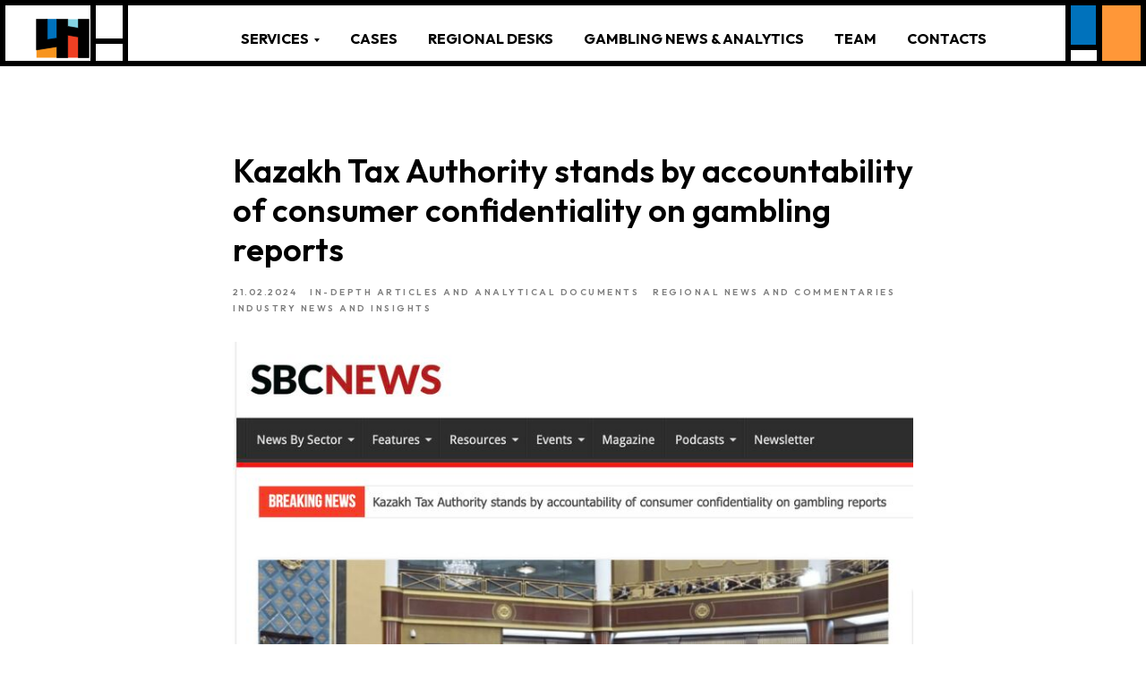

--- FILE ---
content_type: text/html; charset=UTF-8
request_url: https://4h.agency/everything-else/tpost/r043ldy601-kazakh-tax-authority-stands-by-accountab
body_size: 21400
content:
<!DOCTYPE html> <html> <head> <meta charset="utf-8" /> <meta http-equiv="Content-Type" content="text/html; charset=utf-8" /> <meta name="viewport" content="width=device-width, initial-scale=1.0" /> <!--metatextblock-->
    <title>Kazakh Tax Authority stands by accountability of consumer confidentiality on gambling reports</title>
    <meta name="description" content="SBC News has released a comprehensive article covering this development, featuring comments from Dmitry Hotsyn.">
    <meta name="keywords" content="">
    <meta name="robots" content="index, follow" />

    <meta property="og:title" content="Kazakh Tax Authority stands by accountability of consumer confidentiality on gambling reports" />
    <meta property="og:description" content="SBC News has released a comprehensive article covering this development, featuring comments from Dmitry Hotsyn." />
    <meta property="og:type" content="website" />
    <meta property="og:url" content="https://4h.agency/everything-else/tpost/r043ldy601-kazakh-tax-authority-stands-by-accountab" />
    <meta property="og:image" content="https://static.tildacdn.com/tild3061-6466-4939-b632-376137346164/1708515588125_1.jpeg" />

    <link rel="canonical" href="https://4h.agency/everything-else/tpost/r043ldy601-kazakh-tax-authority-stands-by-accountab" />
    <link rel="alternate" type="application/rss+xml" title="Материалы 4H Agency" href="https://4h.agency/rss-feed-859917690821.xml" />
    <link rel="amphtml" href="https://4h.agency/everything-else/tpost/r043ldy601-kazakh-tax-authority-stands-by-accountab?amp=true">

<!--/metatextblock--> <meta name="format-detection" content="telephone=no" /> <meta http-equiv="x-dns-prefetch-control" content="on"> <link rel="dns-prefetch" href="https://ws.tildacdn.com"> <link rel="dns-prefetch" href="https://static.tildacdn.one"> <link rel="shortcut icon" href="https://static.tildacdn.one/tild6264-3363-4234-b534-653135626266/favicon_30.ico" type="image/x-icon" /> <!-- Assets --><script src="https://static.tildacdn.com/js/jquery-1.10.2.min.js" charset="utf-8"></script> <script src="https://neo.tildacdn.com/js/tilda-fallback-1.0.min.js" async charset="utf-8"></script> <link rel="stylesheet" href="https://static.tildacdn.one/css/tilda-grid-3.0.min.css" type="text/css" media="all" onerror="this.loaderr='y';"/> <link rel="stylesheet" href="https://static.tildacdn.one/ws/project5714625/tilda-blocks-page44764119.min.css?t=1763307847" type="text/css" media="all" onerror="this.loaderr='y';" /><link rel="stylesheet" href="https://static.tildacdn.one/ws/project5714625/tilda-blocks-page28505858.min.css?t=1768606655" type="text/css" media="all" onerror="this.loaderr='y';" /><link rel="stylesheet" href="https://static.tildacdn.one/ws/project5714625/tilda-blocks-page28644869.min.css?t=1768606655" type="text/css" media="all" onerror="this.loaderr='y';" /> <link rel="stylesheet" href="https://static.tildacdn.one/css/tilda-animation-2.0.min.css" type="text/css" media="all" onerror="this.loaderr='y';" /> <link rel="stylesheet" href="https://static.tildacdn.one/css/tilda-feed-1.1.min.css" type="text/css" media="all" /> <link rel="stylesheet" href="https://static.tildacdn.one/css/tilda-popup-1.1.min.css" type="text/css" media="print" onload="this.media='all';" onerror="this.loaderr='y';" /> <noscript><link rel="stylesheet" href="https://static.tildacdn.one/css/tilda-popup-1.1.min.css" type="text/css" media="all" /></noscript> <link rel="stylesheet" href="https://static.tildacdn.one/css/tilda-slds-1.4.min.css" type="text/css" media="print" onload="this.media='all';" onerror="this.loaderr='y';" /> <noscript><link rel="stylesheet" href="https://static.tildacdn.one/css/tilda-slds-1.4.min.css" type="text/css" media="all" /></noscript> <link rel="stylesheet" href="https://static.tildacdn.one/css/tilda-menusub-1.0.min.css" type="text/css" media="print" onload="this.media='all';" onerror="this.loaderr='y';" /> <noscript><link rel="stylesheet" href="https://static.tildacdn.one/css/tilda-menusub-1.0.min.css" type="text/css" media="all" /></noscript> <link rel="stylesheet" href="https://fonts.googleapis.com/css2?family=Outfit:wght@100;200;300;400;500;600;700;800;900&display=swaprel=stylesheet" type="text/css" /> <script nomodule src="https://static.tildacdn.one/js/tilda-polyfill-1.0.min.js" charset="utf-8"></script> <script type="text/javascript">function t_onReady(func) {if(document.readyState!='loading') {func();} else {document.addEventListener('DOMContentLoaded',func);}}
function t_onFuncLoad(funcName,okFunc,time) {if(typeof window[funcName]==='function') {okFunc();} else {setTimeout(function() {t_onFuncLoad(funcName,okFunc,time);},(time||100));}}function t_throttle(fn,threshhold,scope) {return function() {fn.apply(scope||this,arguments);};}function t396_initialScale(t){var e=document.getElementById("rec"+t);if(e){var i=e.querySelector(".t396__artboard");if(i){window.tn_scale_initial_window_width||(window.tn_scale_initial_window_width=document.documentElement.clientWidth);var a=window.tn_scale_initial_window_width,r=[],n,l=i.getAttribute("data-artboard-screens");if(l){l=l.split(",");for(var o=0;o<l.length;o++)r[o]=parseInt(l[o],10)}else r=[320,480,640,960,1200];for(var o=0;o<r.length;o++){var d=r[o];a>=d&&(n=d)}var _="edit"===window.allrecords.getAttribute("data-tilda-mode"),c="center"===t396_getFieldValue(i,"valign",n,r),s="grid"===t396_getFieldValue(i,"upscale",n,r),w=t396_getFieldValue(i,"height_vh",n,r),g=t396_getFieldValue(i,"height",n,r),u=!!window.opr&&!!window.opr.addons||!!window.opera||-1!==navigator.userAgent.indexOf(" OPR/");if(!_&&c&&!s&&!w&&g&&!u){var h=parseFloat((a/n).toFixed(3)),f=[i,i.querySelector(".t396__carrier"),i.querySelector(".t396__filter")],v=Math.floor(parseInt(g,10)*h)+"px",p;i.style.setProperty("--initial-scale-height",v);for(var o=0;o<f.length;o++)f[o].style.setProperty("height","var(--initial-scale-height)");t396_scaleInitial__getElementsToScale(i).forEach((function(t){t.style.zoom=h}))}}}}function t396_scaleInitial__getElementsToScale(t){return t?Array.prototype.slice.call(t.children).filter((function(t){return t&&(t.classList.contains("t396__elem")||t.classList.contains("t396__group"))})):[]}function t396_getFieldValue(t,e,i,a){var r,n=a[a.length-1];if(!(r=i===n?t.getAttribute("data-artboard-"+e):t.getAttribute("data-artboard-"+e+"-res-"+i)))for(var l=0;l<a.length;l++){var o=a[l];if(!(o<=i)&&(r=o===n?t.getAttribute("data-artboard-"+e):t.getAttribute("data-artboard-"+e+"-res-"+o)))break}return r}window.TN_SCALE_INITIAL_VER="1.0",window.tn_scale_initial_window_width=null;</script> <script src="https://static.tildacdn.one/js/jquery-1.10.2.min.js" charset="utf-8" onerror="this.loaderr='y';"></script> <script src="https://static.tildacdn.one/js/tilda-scripts-3.0.min.js" charset="utf-8" defer onerror="this.loaderr='y';"></script> <script src="https://static.tildacdn.one/ws/project5714625/tilda-blocks-page44764119.min.js?t=1763307847" charset="utf-8" onerror="this.loaderr='y';"></script><script src="https://static.tildacdn.one/ws/project5714625/tilda-blocks-page28505858.min.js?t=1768606655" onerror="this.loaderr='y';"></script><script src="https://static.tildacdn.one/ws/project5714625/tilda-blocks-page28644869.min.js?t=1768606655" onerror="this.loaderr='y';"></script> <script src="https://static.tildacdn.one/js/tilda-lazyload-1.0.min.js" charset="utf-8" async onerror="this.loaderr='y';"></script> <script src="https://static.tildacdn.one/js/tilda-animation-2.0.min.js" charset="utf-8" async onerror="this.loaderr='y';"></script> <script src="https://static.tildacdn.one/js/tilda-zero-1.1.min.js" charset="utf-8" async onerror="this.loaderr='y';"></script> <script src="https://static.tildacdn.one/js/tilda-feed-1.1.min.js" charset="utf-8"></script><script src="https://static.tildacdn.one/js/tilda-zero-fixed-1.0.min.js" charset="utf-8"></script><script src="https://static.tildacdn.one/js/tilda-zero-forms-1.0.min.js" charset="utf-8"></script><script src="https://static.tildacdn.one/js/tilda-zero-gallery-1.0.min.js" charset="utf-8"></script><script src="https://static.tildacdn.one/js/tilda-zero-tooltip-1.0.min.js" charset="utf-8"></script><script src="https://static.tildacdn.one/js/tilda-zero-video-1.0.min.js" charset="utf-8"></script><script src="https://static.tildacdn.one/js/tilda-popup-1.0.min.js" charset="utf-8"></script><script src="https://static.tildacdn.one/js/tilda-submenublocks-1.0.min.js" charset="utf-8"></script><script src="https://static.tildacdn.one/js/tilda-forms-1.0.min.js" charset="utf-8"></script><link rel="stylesheet" href="https://static.tildacdn.one/css/tilda-forms-1.0.min.css" type="text/css" media="all"><script src="https://static.tildacdn.one/js/tilda-map-1.0.min.js" charset="utf-8"></script><script src="https://static.tildacdn.one/js/tilda-vote-1.1.min.js" charset="utf-8"></script> <script src="https://static.tildacdn.one/js/tilda-slds-1.4.min.js" charset="utf-8" async onerror="this.loaderr='y';"></script> <script src="https://static.tildacdn.one/js/hammer.min.js" charset="utf-8" async onerror="this.loaderr='y';"></script> <script src="https://static.tildacdn.one/js/tilda-menusub-1.0.min.js" charset="utf-8" async onerror="this.loaderr='y';"></script> <script src="https://static.tildacdn.one/js/tilda-menu-1.0.min.js" charset="utf-8" async onerror="this.loaderr='y';"></script> <script src="https://static.tildacdn.one/js/tilda-animation-ext-1.0.min.js" charset="utf-8" async onerror="this.loaderr='y';"></script> <script src="https://static.tildacdn.one/js/tilda-animation-sbs-1.0.min.js" charset="utf-8" async onerror="this.loaderr='y';"></script> <script src="https://static.tildacdn.one/js/tilda-zero-scale-1.0.min.js" charset="utf-8" async onerror="this.loaderr='y';"></script> <script src="https://static.tildacdn.one/js/tilda-skiplink-1.0.min.js" charset="utf-8" async onerror="this.loaderr='y';"></script> <script src="https://static.tildacdn.one/js/tilda-events-1.0.min.js" charset="utf-8" async onerror="this.loaderr='y';"></script> <!-- nominify begin --><script type="application/ld+json">
{
  "@context": "https://schema.org",
  "@type": "Organization",
  "name": "4H Agency: Gambling Consulting Services",
  "url": "https://4h.agency",
  "logo": "https://static.tildacdn.one/tild3166-6563-4963-b764-353539343137/4H-logo.svg",
  "sameAs": "https://linkedin.com/company/4hagency",
  "email": "sayhi@4h.agency"
}
</script> <!-- nominify end --><script type="text/javascript">window.dataLayer=window.dataLayer||[];</script> <!-- Global Site Tag (gtag.js) - Google Analytics --> <script type="text/javascript" data-tilda-cookie-type="analytics">window.mainTracker='gtag';window.gtagTrackerID='G-MGTF3FQFGQ';function gtag(){dataLayer.push(arguments);}
setTimeout(function(){(function(w,d,s,i){var f=d.getElementsByTagName(s)[0],j=d.createElement(s);j.async=true;j.src='https://www.googletagmanager.com/gtag/js?id='+i;f.parentNode.insertBefore(j,f);gtag('js',new Date());gtag('config',i,{});})(window,document,'script',window.gtagTrackerID);},2000);</script> <script type="text/javascript">(function() {if((/bot|google|yandex|baidu|bing|msn|duckduckbot|teoma|slurp|crawler|spider|robot|crawling|facebook/i.test(navigator.userAgent))===false&&typeof(sessionStorage)!='undefined'&&sessionStorage.getItem('visited')!=='y'&&document.visibilityState){var style=document.createElement('style');style.type='text/css';style.innerHTML='@media screen and (min-width: 980px) {.t-records {opacity: 0;}.t-records_animated {-webkit-transition: opacity ease-in-out .2s;-moz-transition: opacity ease-in-out .2s;-o-transition: opacity ease-in-out .2s;transition: opacity ease-in-out .2s;}.t-records.t-records_visible {opacity: 1;}}';document.getElementsByTagName('head')[0].appendChild(style);function t_setvisRecs(){var alr=document.querySelectorAll('.t-records');Array.prototype.forEach.call(alr,function(el) {el.classList.add("t-records_animated");});setTimeout(function() {Array.prototype.forEach.call(alr,function(el) {el.classList.add("t-records_visible");});sessionStorage.setItem("visited","y");},400);}
document.addEventListener('DOMContentLoaded',t_setvisRecs);}})();</script></head> <body class="t-body" style="margin:0;"> <!--allrecords--> <div id="allrecords" class="t-records" data-post-page="y" data-hook="blocks-collection-content-node" data-tilda-project-id="5714625" data-tilda-page-id="44764119" data-tilda-page-alias="everything-else" data-tilda-formskey="6e64bc7e4dacfc6a2938a6a705714625" data-tilda-lazy="yes" data-tilda-root-zone="one" data-tilda-project-headcode="yes" data-tilda-project-country="GE">

<!-- POST START -->

<!--header-->
<div id="t-header" class="t-records" data-hook="blocks-collection-content-node" data-tilda-project-id="5714625" data-tilda-page-id="28505858" data-tilda-formskey="6e64bc7e4dacfc6a2938a6a705714625" data-tilda-lazy="yes" data-tilda-root-zone="one"  data-tilda-project-headcode="yes"     data-tilda-project-country="GE">

    <div id="rec735232619" class="r t-rec t-screenmin-980px" style=" " data-animationappear="off" data-record-type="396"  data-screen-min="980px"  >
<!-- T396 -->
<style>#rec735232619 .t396__artboard {height: 70px; background-color: #ffffff; }#rec735232619 .t396__filter {height: 70px;    }#rec735232619 .t396__carrier{height: 70px;background-position: center center;background-attachment: scroll;background-size: cover;background-repeat: no-repeat;}@media screen and (max-width: 1199px) {#rec735232619 .t396__artboard,#rec735232619 .t396__filter,#rec735232619 .t396__carrier {}#rec735232619 .t396__filter {}#rec735232619 .t396__carrier {background-attachment: scroll;}}@media screen and (max-width: 959px) {#rec735232619 .t396__artboard,#rec735232619 .t396__filter,#rec735232619 .t396__carrier {}#rec735232619 .t396__filter {}#rec735232619 .t396__carrier {background-attachment: scroll;}}@media screen and (max-width: 639px) {#rec735232619 .t396__artboard,#rec735232619 .t396__filter,#rec735232619 .t396__carrier {}#rec735232619 .t396__filter {}#rec735232619 .t396__carrier {background-attachment: scroll;}}@media screen and (max-width: 479px) {#rec735232619 .t396__artboard,#rec735232619 .t396__filter,#rec735232619 .t396__carrier {}#rec735232619 .t396__filter {}#rec735232619 .t396__carrier {background-attachment: scroll;}}                                                        #rec735232619 .tn-elem[data-elem-id="1706218186053"] { z-index: 2; top: 3px;left: calc(50% - 600px + 1149px);width: 51px;height:94px;}#rec735232619 .tn-elem[data-elem-id="1706218186053"] .tn-atom { background-color: #ff9738;   background-position: center center;border-color:  transparent ;border-style:  solid ;transition: background-color var(--t396-speedhover,0s) ease-in-out,color var(--t396-speedhover,0s) ease-in-out,border-color var(--t396-speedhover,0s) ease-in-out,box-shadow var(--t396-shadowshoverspeed,0.2s) ease-in-out;}@media screen and (max-width: 1199px) {#rec735232619 .tn-elem[data-elem-id="1706218186053"] {top: 4px;left: calc(50% - 480px + 931px);width: 29px;height: 66px;}}@media screen and (max-width: 959px) {}@media screen and (max-width: 639px) {}@media screen and (max-width: 479px) {}                                                            #rec735232619 .tn-elem[data-elem-id="1706218526866"] { z-index: 3; top: 0px;left: calc(50% - 600px + 0px);width: 1200px;height:70px;}#rec735232619 .tn-elem[data-elem-id="1706218526866"] .tn-atom { border-width: 6px;   background-position: center center;border-color:  #000000 ;border-style:  solid ;transition: background-color var(--t396-speedhover,0s) ease-in-out,color var(--t396-speedhover,0s) ease-in-out,border-color var(--t396-speedhover,0s) ease-in-out,box-shadow var(--t396-shadowshoverspeed,0.2s) ease-in-out;}@media screen and (max-width: 1199px) {#rec735232619 .tn-elem[data-elem-id="1706218526866"] {width: 960px;}}@media screen and (max-width: 959px) {}@media screen and (max-width: 639px) {}@media screen and (max-width: 479px) {}                                                            #rec735232619 .tn-elem[data-elem-id="1706218186059"] { z-index: 4; top: 3px;left: calc(50% - 600px + 1115px);width: 34px;height:50px;}#rec735232619 .tn-elem[data-elem-id="1706218186059"] .tn-atom { background-color: #0072bc;   background-position: center center;border-color:  transparent ;border-style:  solid ;transition: background-color var(--t396-speedhover,0s) ease-in-out,color var(--t396-speedhover,0s) ease-in-out,border-color var(--t396-speedhover,0s) ease-in-out,box-shadow var(--t396-shadowshoverspeed,0.2s) ease-in-out;}@media screen and (max-width: 1199px) {#rec735232619 .tn-elem[data-elem-id="1706218186059"] {left: calc(50% - 480px + 898px);}}@media screen and (max-width: 959px) {}@media screen and (max-width: 639px) {}@media screen and (max-width: 479px) {}                                                                  #rec735232619 .tn-elem[data-elem-id="1706218186064"] { z-index: 5; top: 3px;left: calc(50% - 600px + -4px);width: 8px;height: auto;}#rec735232619 .tn-elem[data-elem-id="1706218186064"] .tn-atom {  background-position: center center;border-color:  transparent ;border-style:  solid ;transition: background-color var(--t396-speedhover,0s) ease-in-out,color var(--t396-speedhover,0s) ease-in-out,border-color var(--t396-speedhover,0s) ease-in-out,box-shadow var(--t396-shadowshoverspeed,0.2s) ease-in-out;}#rec735232619 .tn-elem[data-elem-id="1706218186064"] .tn-atom__vector svg {display: block;}@media screen and (max-width: 1199px) {}@media screen and (max-width: 959px) {}@media screen and (max-width: 639px) {}@media screen and (max-width: 479px) {}                                                                  #rec735232619 .tn-elem[data-elem-id="1706218186068"] { z-index: 6; top: 97px;left: calc(50% - 600px + -4px);width: 8px;height: auto;}#rec735232619 .tn-elem[data-elem-id="1706218186068"] .tn-atom {  background-position: center center;border-color:  transparent ;border-style:  solid ;transition: background-color var(--t396-speedhover,0s) ease-in-out,color var(--t396-speedhover,0s) ease-in-out,border-color var(--t396-speedhover,0s) ease-in-out,box-shadow var(--t396-shadowshoverspeed,0.2s) ease-in-out;}#rec735232619 .tn-elem[data-elem-id="1706218186068"] .tn-atom__vector svg {display: block;}@media screen and (max-width: 1199px) {}@media screen and (max-width: 959px) {}@media screen and (max-width: 639px) {}@media screen and (max-width: 479px) {}                                                            #rec735232619 .tn-elem[data-elem-id="1706218586555"] { z-index: 7; top: 0px;left: calc(50% - 600px + 95px);width: 40px;height:100px;}#rec735232619 .tn-elem[data-elem-id="1706218586555"] .tn-atom { border-width: 6px;   background-position: center center;border-color:  #000000 ;border-style:  solid ;transition: background-color var(--t396-speedhover,0s) ease-in-out,color var(--t396-speedhover,0s) ease-in-out,border-color var(--t396-speedhover,0s) ease-in-out,box-shadow var(--t396-shadowshoverspeed,0.2s) ease-in-out;}@media screen and (max-width: 1199px) {#rec735232619 .tn-elem[data-elem-id="1706218586555"] {left: calc(50% - 480px + 100px);height: 70px;}}@media screen and (max-width: 959px) {}@media screen and (max-width: 639px) {}@media screen and (max-width: 479px) {}                                                            #rec735232619 .tn-elem[data-elem-id="1706218645113"] { z-index: 8; top: 0px;left: calc(50% - 600px + 1115px);width: 39px;height:100px;}#rec735232619 .tn-elem[data-elem-id="1706218645113"] .tn-atom { border-width: 6px;   background-position: center center;border-color:  #000000 ;border-style:  solid ;transition: background-color var(--t396-speedhover,0s) ease-in-out,color var(--t396-speedhover,0s) ease-in-out,border-color var(--t396-speedhover,0s) ease-in-out,box-shadow var(--t396-shadowshoverspeed,0.2s) ease-in-out;}@media screen and (max-width: 1199px) {#rec735232619 .tn-elem[data-elem-id="1706218645113"] {left: calc(50% - 480px + 897px);height: 70px;}}@media screen and (max-width: 959px) {}@media screen and (max-width: 639px) {}@media screen and (max-width: 479px) {}                                                            #rec735232619 .tn-elem[data-elem-id="1706218718171"] { z-index: 9; top: 40px;left: calc(50% - 600px + 95px);width: 40px;height:50px;}#rec735232619 .tn-elem[data-elem-id="1706218718171"] .tn-atom { border-width: 6px;   background-position: center center;border-color:  #000000 ;border-style:  solid ;transition: background-color var(--t396-speedhover,0s) ease-in-out,color var(--t396-speedhover,0s) ease-in-out,border-color var(--t396-speedhover,0s) ease-in-out,box-shadow var(--t396-shadowshoverspeed,0.2s) ease-in-out;}@media screen and (max-width: 1199px) {#rec735232619 .tn-elem[data-elem-id="1706218718171"] {left: calc(50% - 480px + 100px);height: 30px;}}@media screen and (max-width: 959px) {}@media screen and (max-width: 639px) {}@media screen and (max-width: 479px) {}                                                              #rec735232619 .tn-elem[data-elem-id="1706218738263"] { z-index: 10; top: -1px;left: calc(50% - 600px + 1115px);width: 38px;height:54px;}#rec735232619 .tn-elem[data-elem-id="1706218738263"] .tn-atom { border-width: 6px;   background-position: center center;border-color:  #000000 ;border-style:  solid ;transition: background-color var(--t396-speedhover,0s) ease-in-out,color var(--t396-speedhover,0s) ease-in-out,border-color var(--t396-speedhover,0s) ease-in-out,box-shadow var(--t396-shadowshoverspeed,0.2s) ease-in-out;}@media screen and (max-width: 1199px) {#rec735232619 .tn-elem[data-elem-id="1706218738263"] {left: calc(50% - 480px + 897px);}}@media screen and (max-width: 959px) {}@media screen and (max-width: 639px) {}@media screen and (max-width: 479px) {}                                                            #rec735232619 .tn-elem[data-elem-id="1707570920955"] { z-index: 11; top: 17px;left: calc(50% - 600px + 228px);width: 100px;height:10px;}#rec735232619 .tn-elem[data-elem-id="1707570920955"] .tn-atom { background-color: #ff9738;   background-position: center center;border-color:  transparent ;border-style:  solid ;transition: background-color var(--t396-speedhover,0s) ease-in-out,color var(--t396-speedhover,0s) ease-in-out,border-color var(--t396-speedhover,0s) ease-in-out,box-shadow var(--t396-shadowshoverspeed,0.2s) ease-in-out;}@media screen and (max-width: 1199px) {}@media screen and (max-width: 959px) {}@media screen and (max-width: 639px) {}@media screen and (max-width: 479px) {}</style>










<div class='t396'>

	<div class="t396__artboard" data-artboard-recid="735232619" data-artboard-screens="320,480,640,960,1200"

				data-artboard-height="70"
		data-artboard-valign="center"
				 data-artboard-upscale="window" 																				
							
																																															
																																																				
																																															
																																																				
																																															
																																																				
																																															
																																																				
						>

		
				
								
																											
																											
																											
																											
					
					<div class="t396__carrier" data-artboard-recid="735232619"></div>
		
		
		<div class="t396__filter" data-artboard-recid="735232619"></div>

		
					
		
				
						
	
			
	
						
												
												
												
												
								
	<div class='t396__elem tn-elem tn-elem__7352326191706218186053' data-elem-id='1706218186053' data-elem-type='shape'
				data-field-top-value="3"
		data-field-left-value="1149"
		 data-field-height-value="94" 		 data-field-width-value="51" 		data-field-axisy-value="top"
		data-field-axisx-value="left"
		data-field-container-value="grid"
		data-field-topunits-value="px"
		data-field-leftunits-value="px"
		data-field-heightunits-value="px"
		data-field-widthunits-value="px"
																																																																						
							
			
																																																																																																																																								
																																																																																																																																								
			
					
			
																																																																																																																																								
																																																																																																																																								
			
					
			
																																																																																																																																								
																																																																																																																																								
			
					
			
																																																																																																																																								
				 data-field-top-res-960-value="4" 				 data-field-left-res-960-value="931" 				 data-field-height-res-960-value="66" 				 data-field-width-res-960-value="29" 																																																																																																																								
			
					
			
		
		
			>

		
									
				
				
																			
																				
																				
																				
																				
					
							<div class='tn-atom' 				 																													>
			</div>
		
				
				
				
				
				
				
				
	</div>

			
					
		
				
						
	
			
	
						
												
												
												
												
								
	<div class='t396__elem tn-elem tn-elem__7352326191706218526866' data-elem-id='1706218526866' data-elem-type='shape'
				data-field-top-value="0"
		data-field-left-value="0"
		 data-field-height-value="70" 		 data-field-width-value="1200" 		data-field-axisy-value="top"
		data-field-axisx-value="left"
		data-field-container-value="grid"
		data-field-topunits-value="px"
		data-field-leftunits-value="px"
		data-field-heightunits-value="px"
		data-field-widthunits-value="px"
																																																																						
							
			
																																																																																																																																								
																																																																																																																																								
			
					
			
																																																																																																																																								
																																																																																																																																								
			
					
			
																																																																																																																																								
																																																																																																																																								
			
					
			
																																																																																																																																								
																 data-field-width-res-960-value="960" 																																																																																																																								
			
					
			
		
		
			>

		
									
				
				
																			
																				
																				
																				
																				
					
							<div class='tn-atom' 				 																													>
			</div>
		
				
				
				
				
				
				
				
	</div>

			
					
		
				
						
	
			
	
						
												
												
												
												
								
	<div class='t396__elem tn-elem tn-elem__7352326191706218186059' data-elem-id='1706218186059' data-elem-type='shape'
				data-field-top-value="3"
		data-field-left-value="1115"
		 data-field-height-value="50" 		 data-field-width-value="34" 		data-field-axisy-value="top"
		data-field-axisx-value="left"
		data-field-container-value="grid"
		data-field-topunits-value="px"
		data-field-leftunits-value="px"
		data-field-heightunits-value="px"
		data-field-widthunits-value="px"
																																																																						
							
			
																																																																																																																																								
																																																																																																																																								
			
					
			
																																																																																																																																								
																																																																																																																																								
			
					
			
																																																																																																																																								
																																																																																																																																								
			
					
			
																																																																																																																																								
								 data-field-left-res-960-value="898" 																																																																																																																																
			
					
			
		
		
			>

		
									
				
				
																			
																				
																				
																				
																				
					
							<div class='tn-atom' 				 																													>
			</div>
		
				
				
				
				
				
				
				
	</div>

			
					
		
				
						
	
			
	
						
												
												
												
												
								
	<div class='t396__elem tn-elem tn-elem__7352326191706218186064' data-elem-id='1706218186064' data-elem-type='vector'
				data-field-top-value="3"
		data-field-left-value="-4"
				 data-field-width-value="8" 		data-field-axisy-value="top"
		data-field-axisx-value="left"
		data-field-container-value="grid"
		data-field-topunits-value="px"
		data-field-leftunits-value="px"
		data-field-heightunits-value=""
		data-field-widthunits-value="px"
																																																																						
							
			
																																																																																																																																								
																																																																																																																																								
			
					
			
																																																																																																																																								
																																																																																																																																								
			
					
			
																																																																																																																																								
																																																																																																																																								
			
					
			
																																																																																																																																								
																																																																																																																																								
			
					
			
		
		
			>

		
									
				
				
																			
																				
																				
																				
																				
					
				
				
				
				
				
				
				
							<div class='tn-atom tn-atom__vector'   >
				<?xml version="1.0" encoding="UTF-8"?> <!--?xml version="1.0" encoding="UTF-8"?--> <!--?xml version="1.0" encoding="UTF-8"?--> <!--?xml version="1.0" encoding="UTF-8"?--> <!--?xml version="1.0" encoding="UTF-8"?--> <!--?xml version="1.0" encoding="UTF-8"?--> <!--?xml version="1.0" encoding="UTF-8"?--> <!--?xml version="1.0" encoding="UTF-8"?--> <!--?xml version="1.0" encoding="UTF-8"?--> <!--?xml version="1.0" encoding="UTF-8"?--> <!--?xml version="1.0" encoding="UTF-8"?--> <!--?xml version="1.0" encoding="UTF-8"?--> <!--?xml version="1.0" encoding="UTF-8"?--> <svg xmlns="http://www.w3.org/2000/svg" viewBox="0 0 1280 6" fill="none"> <path d="M0 3H1280" stroke="black" stroke-width="6"></path> </svg> 
			</div>
		
	</div>

			
					
		
				
						
	
			
	
						
												
												
												
												
								
	<div class='t396__elem tn-elem tn-elem__7352326191706218186068' data-elem-id='1706218186068' data-elem-type='vector'
				data-field-top-value="97"
		data-field-left-value="-4"
				 data-field-width-value="8" 		data-field-axisy-value="top"
		data-field-axisx-value="left"
		data-field-container-value="grid"
		data-field-topunits-value="px"
		data-field-leftunits-value="px"
		data-field-heightunits-value=""
		data-field-widthunits-value="px"
																																																																						
							
			
																																																																																																																																								
																																																																																																																																								
			
					
			
																																																																																																																																								
																																																																																																																																								
			
					
			
																																																																																																																																								
																																																																																																																																								
			
					
			
																																																																																																																																								
																																																																																																																																								
			
					
			
		
		
			>

		
									
				
				
																			
																				
																				
																				
																				
					
				
				
				
				
				
				
				
							<div class='tn-atom tn-atom__vector'   >
				<?xml version="1.0" encoding="UTF-8"?> <!--?xml version="1.0" encoding="UTF-8"?--> <!--?xml version="1.0" encoding="UTF-8"?--> <!--?xml version="1.0" encoding="UTF-8"?--> <!--?xml version="1.0" encoding="UTF-8"?--> <!--?xml version="1.0" encoding="UTF-8"?--> <!--?xml version="1.0" encoding="UTF-8"?--> <!--?xml version="1.0" encoding="UTF-8"?--> <!--?xml version="1.0" encoding="UTF-8"?--> <!--?xml version="1.0" encoding="UTF-8"?--> <!--?xml version="1.0" encoding="UTF-8"?--> <!--?xml version="1.0" encoding="UTF-8"?--> <!--?xml version="1.0" encoding="UTF-8"?--> <svg xmlns="http://www.w3.org/2000/svg" viewBox="0 0 1280 6" fill="none"> <path d="M0 3H1280" stroke="black" stroke-width="6"></path> </svg> 
			</div>
		
	</div>

			
					
		
				
						
	
			
	
						
												
												
												
												
								
	<div class='t396__elem tn-elem tn-elem__7352326191706218586555' data-elem-id='1706218586555' data-elem-type='shape'
				data-field-top-value="0"
		data-field-left-value="95"
		 data-field-height-value="100" 		 data-field-width-value="40" 		data-field-axisy-value="top"
		data-field-axisx-value="left"
		data-field-container-value="grid"
		data-field-topunits-value="px"
		data-field-leftunits-value="px"
		data-field-heightunits-value="px"
		data-field-widthunits-value="px"
																																																																						
							
			
																																																																																																																																								
																																																																																																																																								
			
					
			
																																																																																																																																								
																																																																																																																																								
			
					
			
																																																																																																																																								
																																																																																																																																								
			
					
			
																																																																																																																																								
								 data-field-left-res-960-value="100" 				 data-field-height-res-960-value="70" 																																																																																																																												
			
					
			
		
		
			>

		
									
				
				
																			
																				
																				
																				
																				
					
							<div class='tn-atom' 				 																													>
			</div>
		
				
				
				
				
				
				
				
	</div>

			
					
		
				
						
	
			
	
						
												
												
												
												
								
	<div class='t396__elem tn-elem tn-elem__7352326191706218645113' data-elem-id='1706218645113' data-elem-type='shape'
				data-field-top-value="0"
		data-field-left-value="1115"
		 data-field-height-value="100" 		 data-field-width-value="39" 		data-field-axisy-value="top"
		data-field-axisx-value="left"
		data-field-container-value="grid"
		data-field-topunits-value="px"
		data-field-leftunits-value="px"
		data-field-heightunits-value="px"
		data-field-widthunits-value="px"
																																																																						
							
			
																																																																																																																																								
																																																																																																																																								
			
					
			
																																																																																																																																								
																																																																																																																																								
			
					
			
																																																																																																																																								
																																																																																																																																								
			
					
			
																																																																																																																																								
								 data-field-left-res-960-value="897" 				 data-field-height-res-960-value="70" 																																																																																																																												
			
					
			
		
		
			>

		
									
				
				
																			
																				
																				
																				
																				
					
							<div class='tn-atom' 				 																													>
			</div>
		
				
				
				
				
				
				
				
	</div>

			
					
		
				
						
	
			
	
						
												
												
												
												
								
	<div class='t396__elem tn-elem tn-elem__7352326191706218718171' data-elem-id='1706218718171' data-elem-type='shape'
				data-field-top-value="40"
		data-field-left-value="95"
		 data-field-height-value="50" 		 data-field-width-value="40" 		data-field-axisy-value="top"
		data-field-axisx-value="left"
		data-field-container-value="grid"
		data-field-topunits-value="px"
		data-field-leftunits-value="px"
		data-field-heightunits-value="px"
		data-field-widthunits-value="px"
																																																																						
							
			
																																																																																																																																								
																																																																																																																																								
			
					
			
																																																																																																																																								
																																																																																																																																								
			
					
			
																																																																																																																																								
																																																																																																																																								
			
					
			
																																																																																																																																								
								 data-field-left-res-960-value="100" 				 data-field-height-res-960-value="30" 																																																																																																																												
			
					
			
		
		
			>

		
									
				
				
																			
																				
																				
																				
																				
					
							<div class='tn-atom' 				 																													>
			</div>
		
				
				
				
				
				
				
				
	</div>

			
					
		
				
						
	
			
	
						
												
												
												
												
								
	<div class='t396__elem tn-elem tn-elem__7352326191706218738263' data-elem-id='1706218738263' data-elem-type='shape'
				data-field-top-value="-1"
		data-field-left-value="1115"
		 data-field-height-value="54" 		 data-field-width-value="38" 		data-field-axisy-value="top"
		data-field-axisx-value="left"
		data-field-container-value="grid"
		data-field-topunits-value="px"
		data-field-leftunits-value="px"
		data-field-heightunits-value="px"
		data-field-widthunits-value="px"
																																																																						
							
			
																																																																																																																																								
																																																																																																																																								
			
					
			
																																																																																																																																								
																																																																																																																																								
			
					
			
																																																																																																																																								
																																																																																																																																								
			
					
			
																																																																																																																																								
								 data-field-left-res-960-value="897" 																																																																																																																																
			
					
			
		
		
			>

		
									
				
				
																			
																				
																				
																				
																				
					
							<div class='tn-atom' 				 																													>
			</div>
		
				
				
				
				
				
				
				
	</div>

			
					
		
				
						
	
			
	
						
												
												
												
												
								
	<div class='t396__elem tn-elem tn-elem__7352326191707570920955' data-elem-id='1707570920955' data-elem-type='shape'
				data-field-top-value="17"
		data-field-left-value="228"
		 data-field-height-value="10" 		 data-field-width-value="100" 		data-field-axisy-value="top"
		data-field-axisx-value="left"
		data-field-container-value="grid"
		data-field-topunits-value="px"
		data-field-leftunits-value="px"
		data-field-heightunits-value="px"
		data-field-widthunits-value="px"
																																																																						
							
			
																																																																																																																																								
																																																																																																																																								
			
					
			
																																																																																																																																								
																																																																																																																																								
			
					
			
																																																																																																																																								
																																																																																																																																								
			
					
			
																																																																																																																																								
																																																																																																																																								
			
					
			
		
		
			>

		
									
				
				
																			
																				
																				
																				
																				
					
							<div class='tn-atom' 				 																													>
			</div>
		
				
				
				
				
				
				
				
	</div>

			
					
		
																																															
				
			</div> 
</div> 
<script>
											
											
											
											
											
					
					
				t_onFuncLoad('t396_initialScale', function () {
					t396_initialScale('735232619');
				});
			
					
	
		t_onReady(function () {
			t_onFuncLoad('t396_init', function () {
				t396_init('735232619');
			});
		});
	
</script>


<!-- /T396 -->

</div>


    <div id="rec735232620" class="r t-rec t-rec_pb_0 t-screenmin-980px" style="padding-bottom:0px; " data-animationappear="off" data-record-type="456"  data-screen-min="980px"  >
<!-- T456 -->


<div id="nav735232620marker"></div>
		
<div id="nav735232620"  class="t456 t456__positionstatic  " style=" height:50px; " data-bgcolor-hex="" data-bgcolor-rgba="" data-navmarker="nav735232620marker" data-appearoffset="" data-bgopacity-two="" data-menushadow="" data-menushadow-css="" data-bgopacity="0.70"   data-menu-items-align="" data-menu="yes">
	<div class="t456__maincontainer " style="height:50px;">
					<div class="t456__leftwrapper" style="min-width:60px;width:60px;">
				<div class="t456__logowrapper" style="display: block;">
										<a href="/" >
																		<img class="t456__imglogo t456__imglogomobile"
								src="https://static.tildacdn.com/tild6364-3762-4235-b131-363839343239/logo-4h.svg"
								imgfield="img"
								style="max-width: 60px; width: 60px;"
								 alt="">
																</a>
									</div>
			</div>
		
					<nav
				class="t456__rightwrapper t456__menualign_center"
				style="">
				<ul role="list" class="t456__list t-menu__list">
																														<li class="t456__list_item"
								style="padding:0 15px 0 0;">
								<a class="t-menu__link-item"
								   										href=""
																		                                    aria-expanded="false" role="button"
																		data-menu-submenu-hook="link_sub1_735232620"
									data-menu-item-number="1">SERVICES</a>
												<div class="t-menusub" data-submenu-hook="link_sub1_735232620" data-submenu-margin="15px" data-add-submenu-arrow="on">
			<div class="t-menusub__menu">
				<div class="t-menusub__content">
					<ul role="list" class="t-menusub__list">
													<li class="t-menusub__list-item t-name t-name_xs">
								<a class="t-menusub__link-item t-name t-name_xs" 
									href="/services" 
									 
									data-menu-item-number="1">All Products &amp; Services</a>
							</li>
													<li class="t-menusub__list-item t-name t-name_xs">
								<a class="t-menusub__link-item t-name t-name_xs" 
									href="/services/business-consulting-products" 
									 
									data-menu-item-number="1">Business consulting products</a>
							</li>
													<li class="t-menusub__list-item t-name t-name_xs">
								<a class="t-menusub__link-item t-name t-name_xs" 
									href="/services/legal-products" 
									 
									data-menu-item-number="1">Legal services</a>
							</li>
													<li class="t-menusub__list-item t-name t-name_xs">
								<a class="t-menusub__link-item t-name t-name_xs" 
									href="/services/investment-products" 
									 
									data-menu-item-number="1">Investment products</a>
							</li>
													<li class="t-menusub__list-item t-name t-name_xs">
								<a class="t-menusub__link-item t-name t-name_xs" 
									href="/services/payment-products" 
									 
									data-menu-item-number="1">Payment products</a>
							</li>
													<li class="t-menusub__list-item t-name t-name_xs">
								<a class="t-menusub__link-item t-name t-name_xs" 
									href="/services/obtaining-flexible-licenses" 
									 
									data-menu-item-number="1">Flexible licenses</a>
							</li>
											</ul>
				</div>
			</div>
		</div>
								</li>
																				<li class="t456__list_item"
								style="padding:0 15px;">
								<a class="t-menu__link-item"
								   										href="/cases"
																		                                    
																		data-menu-submenu-hook=""
									data-menu-item-number="2">CASES</a>
																	</li>
																				<li class="t456__list_item"
								style="padding:0 15px;">
								<a class="t-menu__link-item"
								   										href="/regional-desks"
																		                                    
																		data-menu-submenu-hook=""
									data-menu-item-number="3">REGIONAL DESKS</a>
																	</li>
																				<li class="t456__list_item"
								style="padding:0 15px;">
								<a class="t-menu__link-item"
								   										href="/everything-else"
																		                                    
																		data-menu-submenu-hook=""
									data-menu-item-number="4">GAMBLING NEWS &amp; ANALYTICS</a>
																	</li>
																				<li class="t456__list_item"
								style="padding:0 15px;">
								<a class="t-menu__link-item"
								   										href="/team"
																		                                    
																		data-menu-submenu-hook=""
									data-menu-item-number="5">TEAM</a>
																	</li>
																				<li class="t456__list_item"
								style="padding:0 0 0 15px;">
								<a class="t-menu__link-item"
								   										href="/contacts"
																		                                    
																		data-menu-submenu-hook=""
									data-menu-item-number="6">CONTACTS</a>
																	</li>
																														</ul>
			</nav>
		
			</div>
</div>



	
	<style>
		@media screen and (max-width: 980px) {
			#rec735232620 .t456__leftcontainer{
				padding: 20px;
			}
		}
		@media screen and (max-width: 980px) {
			#rec735232620 .t456__imglogo{
				padding: 20px 0;
			}
		}
	</style>
	


<script type="text/javascript">

										
		t_onReady(function () {
			t_onFuncLoad('t456_setListMagin', function () {
				t456_setListMagin('735232620', '1');
			});
		});
		
	
			
		t_onReady(function() {
			t_onFuncLoad('t_menu__highlightActiveLinks', function () {
				t_menu__highlightActiveLinks('.t456__list_item a');
			});
			
						
		});
		
	
	
	t_onReady(function () {
		t_onFuncLoad('t_menu__setBGcolor', function () {
			t_menu__setBGcolor('735232620', '.t456');

        	window.addEventListener('resize', function () {
        		t_menu__setBGcolor('735232620', '.t456');
        	});
		});
		t_onFuncLoad('t_menu__interactFromKeyboard', function () {
	        t_menu__interactFromKeyboard('735232620');
		});
	});
	

	
	</script>



		
		
<style>
#rec735232620 .t-menu__link-item{
			position: relative;
	}


#rec735232620 .t-menu__link-item:not(.t-active):not(.tooltipstered)::after {
	content: '';
	position: absolute;
	left: 0;
		bottom: 20%;
	opacity: 0;
	width: 100%;
	height: 100%;
	border-bottom: 1px solid #0072bc;
	-webkit-box-shadow: inset 0px -1px 0px 0px #0072bc;
	-moz-box-shadow: inset 0px -1px 0px 0px #0072bc;
	box-shadow: inset 0px -1px 0px 0px #0072bc;
		-webkit-transition: all 0.3s ease;
	transition: all 0.3s ease;
	pointer-events: none;
}


#rec735232620 .t-menu__link-item.t-active::after {
content: '';
position: absolute;
left: 0;
-webkit-transition: all 0.3s ease;
transition: all 0.3s ease;
opacity: 1;
width: 100%;
height: 100%;
bottom: -1px;
border-bottom: 1px solid #0072bc;
-webkit-box-shadow: inset 0px -1px 0px 0px #0072bc;
-moz-box-shadow: inset 0px -1px 0px 0px #0072bc;
box-shadow: inset 0px -1px 0px 0px #0072bc;
}


#rec735232620 .t-menu__link-item:not(.t-active):not(.tooltipstered):hover::after {
		opacity: 1;
	bottom: -1px;	}

#rec735232620 .t-menu__link-item:not(.t-active):not(.tooltipstered):focus-visible::after{
		opacity: 1;
	bottom: -1px;	}

@supports (overflow:-webkit-marquee) and (justify-content:inherit)
{
	#rec735232620 .t-menu__link-item,
	#rec735232620 .t-menu__link-item.t-active {
	opacity: 1 !important;
	}
}
</style>
										
	


	

			
		<script>
			t_onReady(function () {
				setTimeout(function(){
					t_onFuncLoad('t_menusub_init', function() {
						t_menusub_init('735232620');
					});
				}, 500);
			});
		</script>
		
	
	<style>
					#rec735232620 .t-menusub__link-item{
									-webkit-transition: color 0.3s ease-in-out, opacity 0.3s ease-in-out;
					transition: color 0.3s ease-in-out, opacity 0.3s ease-in-out;
							}

			
							#rec735232620 .t-menusub__link-item:not(.t-active):not(.tooltipstered):hover{
					color: #0072bc !important;									}
			
			@supports (overflow:-webkit-marquee) and (justify-content:inherit)
			{
				#rec735232620 .t-menusub__link-item,
				#rec735232620 .t-menusub__link-item.t-active {
				opacity: 1 !important;
			}
			}
		
		@media screen and (max-width: 980px) {
			#rec735232620 .t-menusub__menu .t-menusub__link-item {
				color:#000000 !important;
			}

			#rec735232620 .t-menusub__menu .t-menusub__link-item.t-active {
				color:#000000 !important;
			}
		}

					@media screen and (min-width: 981px) {				#rec735232620 .t-menusub__menu {
					background-color:#ffffff;					text-align:left;					max-width:300px;																			}
			}
			
							#rec735232620 .t-menusub__menu_top:after {
					border-top-color: #ffffff;
				}
				#rec735232620 .t-menusub__menu_bottom:after {
					border-bottom-color: #ffffff;
				}
			
						</style>











	
				
				
					
						
		
								
		
							
					
									
		 

		 

		
	








	
				
				
					
						
		
								
		
									
									
		 

		 

					
						
		
								
		
									
																
		 

							 

		
			<style> #rec735232620 a.t-menu__link-item {  font-size: 16px;  color: #000000; font-weight: 700; text-transform: uppercase; } @media screen and (max-width: 480px), (orientation: landscape) and (max-height: 480px) { #rec735232620 a.t-menu__link-item { font-size: 14px; } }</style>
	








	
				
				
					
						
		
								
		
							
					
									
		 

		 

		
	
	                                                        
    
</div>


    <div id="rec735232621" class="r t-rec t-rec_pt_0" style="padding-top:0px; " data-animationappear="off" data-record-type="131"    >
<!-- T123 -->
    <div class="t123" >
        <div class="t-container_100 ">
            <div class="t-width t-width_100 ">
                <!-- nominify begin -->
                <!--!ANNEXX!--><!--!ANX818-1!--!><!--![{"id":"","data":""},{"id":"anxcommentblock","data":""},{"id":"shape","data":".tn-elem__7352326191707570920955"},{"id":"hide-shape","data":"true"},{"id":"blocks","data":"#rec735232620"},{"id":"zindex","data":"20"}]!--> <script> if ('.tn-elem__7352326191707570920955' && '#rec735232620') { function annexxAddStyle(numberMod, codestyle) { let styleBlock = document.querySelector('head > #annexxStyle' + numberMod); if (!styleBlock) { document.querySelector('head').insertAdjacentHTML('beforeend','<style id="annexxStyle' + numberMod + '"></style>'); styleBlock = document.querySelector('head > #annexxStyle' + numberMod); } let t = (function() { return !Array.from(styleBlock.childNodes).some(function(e) { if (e.textContent === codestyle) { return true; } }); }()); if (t) styleBlock.insertAdjacentHTML('beforeend',codestyle); } document.addEventListener('DOMContentLoaded', function() { let blocks = document.querySelectorAll('#rec735232620'), shape = document.querySelector('.tn-elem__7352326191707570920955'), timeout; if (!blocks.length || !shape) return false; blocks.forEach(block => { function popupZindex(mutationList, observer) { mutationList.forEach(function(mutation) { switch(mutation.type) { case 'attributes': if (block.querySelector('.t-popup_show')) { block.style.zIndex = '9999'; } else block.style.zIndex = ''; break; } }); } let observerOptions = { childList: false, attributes: true, subtree: false }, observer = new MutationObserver(popupZindex); observer.observe(document.body, observerOptions); let tCol = block.querySelector('.t-col'); if (tCol && /t\-prefix/.test(tCol.classList)) { annexxAddStyle('818',` #${block.id} { pointer-events: none; } #${block.id} .t-col, #${block.id} .t-popup_show { pointer-events: all; } `); let padding = window.innerWidth >= 960 ? parseInt(getComputedStyle(tCol).paddingLeft) : 0; annexxAddStyle('818',` #${block.id} .t-container:not(.t-popup__container) .t-col { ${padding ? `padding-left: 0` : ''}; position: relative; ${padding ? `left: ${padding}px` : ''}; } #${block.id} .t585 > .t-container, #${block.id} .t668 > .t-container { flex-direction: column; } #${block.id} .t849 > .t-container { display: flex; flex-flow: column wrap; } `); } function sticky() { let zEl = getComputedStyle(shape).zoom ? +getComputedStyle(shape).zoom : 1, zBlock = getComputedStyle(block).zoom ? +getComputedStyle(block).zoom : 1, of; if (zEl === 1 && zBlock === 1) { let rect = shape.getBoundingClientRect(), scrollLeft = window.pageXOffset || document.documentElement.scrollLeft, scrollTop = window.pageYOffset || document.documentElement.scrollTop; of = rect.top + scrollTop; } else if (zEl !== 1 && zBlock !== 1) { /* changed the zEl division to zBlock, as it was not detected correctly if the scaling correction was made */ of = (shape.offsetTop * zEl + shape.closest('.r').offsetTop) / zBlock; } else if (zEl !== 1 && zBlock === 1) { of = shape.offsetTop * zEl + shape.closest('.r').offsetTop; } else if (zEl === 1 && zBlock !== 1) { of = (shape.offsetTop + shape.closest('.r').offsetTop) / zBlock; } block.style.top = of + 'px'; } sticky(); let intsticky = setInterval(sticky, 500); window.addEventListener("load", function() { clearInterval(intsticky); intsticky = setInterval(sticky, 500); setTimeout(function () { clearInterval(intsticky); }, 10e3); }); window.addEventListener('resize', function() { clearTimeout(timeout); timeout = setTimeout(sticky,1e3); }); }); let href = location['href']; document.addEventListener('click', function() { if (href !== location['href']) { href = location['href']; /* redraw blocks in tabs after clicking on tabs */ document.querySelectorAll('div[data-record-type="760"]').forEach(e => t760_init(e.id.replace(/\D/g,''))); } }); annexxAddStyle('818',` #rec735232620 { position: absolute; width: 100%; left: 0; z-index: 20; } `); if (true) { annexxAddStyle('818',` .tn-elem__7352326191707570920955 { pointer-events: none !important; opacity: 0 !important; } `); } }); } </script>
                 
                <!-- nominify end -->
            </div>  
        </div>
    </div>

</div>


    <div id="rec735232622" class="r t-rec t-screenmax-980px" style=" " data-animationappear="off" data-record-type="257"   data-screen-max="980px" >
	
<!-- T228 -->


<div id="nav735232622marker"></div>
						<div class="tmenu-mobile" >
	<div class="tmenu-mobile__container">
			<div class="tmenu-mobile__burgerlogo">
							<a href="/">
										<img 
					src="https://static.tildacdn.com/tild6230-6361-4432-a663-646438333139/logo-4h.svg" 
					class="tmenu-mobile__imglogo" 
					imgfield="img" 
					style="max-width: 50px; width: 50px;" 
					 alt="Company"
									>
										</a>
					</div>
			
<button type="button" 
    class="t-menuburger t-menuburger_third " 
    aria-label="Navigation menu" 
    aria-expanded="false">
	<span style="background-color:#000000;"></span>
	<span style="background-color:#000000;"></span>
	<span style="background-color:#000000;"></span>
	<span style="background-color:#000000;"></span>
</button>


<script>
function t_menuburger_init(recid) {
	var rec = document.querySelector('#rec' + recid);
	if (!rec) return;
    var burger = rec.querySelector('.t-menuburger');
	if (!burger) return;
    var isSecondStyle = burger.classList.contains('t-menuburger_second');
    if (isSecondStyle && !window.isMobile && !('ontouchend' in document)) {
        burger.addEventListener('mouseenter', function() {
            if (burger.classList.contains('t-menuburger-opened')) return;
            burger.classList.remove('t-menuburger-unhovered');
            burger.classList.add('t-menuburger-hovered');
        });
        burger.addEventListener('mouseleave', function() {
            if (burger.classList.contains('t-menuburger-opened')) return;
            burger.classList.remove('t-menuburger-hovered');
            burger.classList.add('t-menuburger-unhovered');
            setTimeout(function() {
                burger.classList.remove('t-menuburger-unhovered');
            }, 300);
        });
    }

    burger.addEventListener('click', function() {
        if (!burger.closest('.tmenu-mobile') &&
            !burger.closest('.t450__burger_container') &&
            !burger.closest('.t466__container') &&
            !burger.closest('.t204__burger') &&
			!burger.closest('.t199__js__menu-toggler')) {
                burger.classList.toggle('t-menuburger-opened');
                burger.classList.remove('t-menuburger-unhovered');
            }
    });

    var menu = rec.querySelector('[data-menu="yes"]');
    if (!menu) return;
    var menuLinks = menu.querySelectorAll('.t-menu__link-item');
	var submenuClassList = ['t978__menu-link_hook', 't978__tm-link', 't966__tm-link', 't794__tm-link', 't-menusub__target-link'];
    Array.prototype.forEach.call(menuLinks, function (link) {
        link.addEventListener('click', function () {
			var isSubmenuHook = submenuClassList.some(function (submenuClass) {
				return link.classList.contains(submenuClass);
			});
			if (isSubmenuHook) return;
            burger.classList.remove('t-menuburger-opened');
        });
    });

	menu.addEventListener('clickedAnchorInTooltipMenu', function () {
		burger.classList.remove('t-menuburger-opened');
	});
}
t_onReady(function() {
	t_onFuncLoad('t_menuburger_init', function(){t_menuburger_init('735232622');});
});
</script>


<style>
.t-menuburger {
    position: relative;
    flex-shrink: 0;
    width: 28px;
    height: 20px;
    padding: 0;
    border: none;
    background-color: transparent;
    outline: none;
    -webkit-transform: rotate(0deg);
    transform: rotate(0deg);
    transition: transform .5s ease-in-out;
    cursor: pointer;
    z-index: 999;
}

/*---menu burger lines---*/
.t-menuburger span {
    display: block;
    position: absolute;
    width: 100%;
    opacity: 1;
    left: 0;
    -webkit-transform: rotate(0deg);
    transform: rotate(0deg);
    transition: .25s ease-in-out;
    height: 3px;
    background-color: #000;
}
.t-menuburger span:nth-child(1) {
    top: 0px;
}
.t-menuburger span:nth-child(2),
.t-menuburger span:nth-child(3) {
    top: 8px;
}
.t-menuburger span:nth-child(4) {
    top: 16px;
}

/*menu burger big*/
.t-menuburger__big {
    width: 42px;
    height: 32px;
}
.t-menuburger__big span {
    height: 5px;
}
.t-menuburger__big span:nth-child(2),
.t-menuburger__big span:nth-child(3) {
    top: 13px;
}
.t-menuburger__big span:nth-child(4) {
    top: 26px;
}

/*menu burger small*/
.t-menuburger__small {
    width: 22px;
    height: 14px;
}
.t-menuburger__small span {
    height: 2px;
}
.t-menuburger__small span:nth-child(2),
.t-menuburger__small span:nth-child(3) {
    top: 6px;
}
.t-menuburger__small span:nth-child(4) {
    top: 12px;
}

/*menu burger opened*/
.t-menuburger-opened span:nth-child(1) {
    top: 8px;
    width: 0%;
    left: 50%;
}
.t-menuburger-opened span:nth-child(2) {
    -webkit-transform: rotate(45deg);
    transform: rotate(45deg);
}
.t-menuburger-opened span:nth-child(3) {
    -webkit-transform: rotate(-45deg);
    transform: rotate(-45deg);
}
.t-menuburger-opened span:nth-child(4) {
    top: 8px;
    width: 0%;
    left: 50%;
}
.t-menuburger-opened.t-menuburger__big span:nth-child(1) {
    top: 6px;
}
.t-menuburger-opened.t-menuburger__big span:nth-child(4) {
    top: 18px;
}
.t-menuburger-opened.t-menuburger__small span:nth-child(1),
.t-menuburger-opened.t-menuburger__small span:nth-child(4) {
    top: 6px;
}

/*---menu burger first style---*/
@media (hover), (min-width:0\0) {
    .t-menuburger_first:hover span:nth-child(1) {
        transform: translateY(1px);
    }
    .t-menuburger_first:hover span:nth-child(4) {
        transform: translateY(-1px);
    }
    .t-menuburger_first.t-menuburger__big:hover span:nth-child(1) {
        transform: translateY(3px);
    }
    .t-menuburger_first.t-menuburger__big:hover span:nth-child(4) {
        transform: translateY(-3px);
    }
}

/*---menu burger second style---*/
.t-menuburger_second span:nth-child(2),
.t-menuburger_second span:nth-child(3) {
    width: 80%;
    left: 20%;
    right: 0;
}
@media (hover), (min-width:0\0) {
    .t-menuburger_second.t-menuburger-hovered span:nth-child(2),
    .t-menuburger_second.t-menuburger-hovered span:nth-child(3) {
        animation: t-menuburger-anim 0.3s ease-out normal forwards;
    }
    .t-menuburger_second.t-menuburger-unhovered span:nth-child(2),
    .t-menuburger_second.t-menuburger-unhovered span:nth-child(3) {
        animation: t-menuburger-anim2 0.3s ease-out normal forwards;
    }
}

.t-menuburger_second.t-menuburger-opened span:nth-child(2),
.t-menuburger_second.t-menuburger-opened span:nth-child(3){
    left: 0;
    right: 0;
    width: 100%!important;
}

/*---menu burger third style---*/
.t-menuburger_third span:nth-child(4) {
    width: 70%;
    left: unset;
    right: 0;
}
@media (hover), (min-width:0\0) {
    .t-menuburger_third:not(.t-menuburger-opened):hover span:nth-child(4) {
        width: 100%;
    }
}
.t-menuburger_third.t-menuburger-opened span:nth-child(4) {
    width: 0!important;
    right: 50%;
}

/*---menu burger fourth style---*/
.t-menuburger_fourth {
	height: 12px;
}
.t-menuburger_fourth.t-menuburger__small {
	height: 8px;
}
.t-menuburger_fourth.t-menuburger__big {
	height: 18px;
}
.t-menuburger_fourth span:nth-child(2),
.t-menuburger_fourth span:nth-child(3) {
    top: 4px;
    opacity: 0;
}
.t-menuburger_fourth span:nth-child(4) {
    top: 8px;
}
.t-menuburger_fourth.t-menuburger__small span:nth-child(2),
.t-menuburger_fourth.t-menuburger__small span:nth-child(3) {
    top: 3px;
}
.t-menuburger_fourth.t-menuburger__small span:nth-child(4) {
    top: 6px;
}
.t-menuburger_fourth.t-menuburger__small span:nth-child(2),
.t-menuburger_fourth.t-menuburger__small span:nth-child(3) {
    top: 3px;
}
.t-menuburger_fourth.t-menuburger__small span:nth-child(4) {
    top: 6px;
}
.t-menuburger_fourth.t-menuburger__big span:nth-child(2),
.t-menuburger_fourth.t-menuburger__big span:nth-child(3) {
    top: 6px;
}
.t-menuburger_fourth.t-menuburger__big span:nth-child(4) {
    top: 12px;
}
@media (hover), (min-width:0\0) {
    .t-menuburger_fourth:not(.t-menuburger-opened):hover span:nth-child(1) {
        transform: translateY(1px);
    }
    .t-menuburger_fourth:not(.t-menuburger-opened):hover span:nth-child(4) {
        transform: translateY(-1px);
    }
    .t-menuburger_fourth.t-menuburger__big:not(.t-menuburger-opened):hover span:nth-child(1) {
        transform: translateY(3px);
    }
    .t-menuburger_fourth.t-menuburger__big:not(.t-menuburger-opened):hover span:nth-child(4) {
        transform: translateY(-3px);
    }
}
.t-menuburger_fourth.t-menuburger-opened span:nth-child(1),
.t-menuburger_fourth.t-menuburger-opened span:nth-child(4) {
    top: 4px;
}
.t-menuburger_fourth.t-menuburger-opened span:nth-child(2),
.t-menuburger_fourth.t-menuburger-opened span:nth-child(3) {
    opacity: 1;
}

/*---menu burger animations---*/
@keyframes t-menuburger-anim {
    0% {
        width: 80%;
        left: 20%;
        right: 0;
    }

    50% {
        width: 100%;
        left: 0;
        right: 0;
    }

    100% {
        width: 80%;
        left: 0;
        right: 20%;

    }
}
@keyframes t-menuburger-anim2 {
    0% {
        width: 80%;
        left: 0;
    }

    50% {
        width: 100%;
        right: 0;
        left: 0;
    }

    100% {
        width: 80%;
        left: 20%;
        right: 0;
    }
}
</style>	</div>
</div>

<style>
.tmenu-mobile {
	background-color: #111;
	display: none;
	width: 100%;
	top: 0;
	z-index: 990;
}

.tmenu-mobile_positionfixed {
	position: fixed;
}

.tmenu-mobile__text {
	color: #fff;
}

.tmenu-mobile__container {
	min-height: 64px;
	padding: 20px;
	position: relative;
	box-sizing: border-box;
	display: -webkit-flex;
	display: -ms-flexbox;
	display: flex;
	-webkit-align-items: center;
	    -ms-flex-align: center;
	        align-items: center;
	-webkit-justify-content: space-between;
	    -ms-flex-pack: justify;
	        justify-content: space-between;
}

.tmenu-mobile__list {
	display: block;
}

.tmenu-mobile__burgerlogo {
    display: inline-block;
    font-size: 24px;
    font-weight: 400;
    white-space: nowrap;
    vertical-align: middle;
}

.tmenu-mobile__imglogo {
	height: auto;
    display: block;
    max-width: 300px!important;
	box-sizing: border-box;
	padding: 0;
	margin: 0 auto;
}

@media screen and (max-width: 980px) {
	.tmenu-mobile__menucontent_hidden {
		display: none;
		height: 100%;
	}
	.tmenu-mobile {
		display: block;
	}
}
@media screen and (max-width: 980px) {
    		#rec735232622 .tmenu-mobile {
            background-color: #ffffff;
        }
    	
            #rec735232622 .t-menuburger {
            -webkit-order: 1;
	    	-ms-flex-order: 1;
	        	order: 1;
        }
    }
</style>










	
				
				
					
						
		
								
		
									
																
		 

		 

		
			<style> #rec735232622 .tmenu-mobile__burgerlogo a {   color: #ffffff; }</style>
	








	
				
				
					
						
		
								
		
							
					
																
		 

		 

		
			<style> #rec735232622 .tmenu-mobile__burgerlogo__title {   color: #ffffff; }</style>
	
<div id="nav735232622"  class="t228 t228__positionabsolute  tmenu-mobile__menucontent_hidden" style="background-color: rgba(255,255,255,1); height:50px; " data-bgcolor-hex="#ffffff" data-bgcolor-rgba="rgba(255,255,255,1)" data-navmarker="nav735232622marker" data-appearoffset="" data-bgopacity-two="" data-menushadow="" data-menushadow-css="" data-bgopacity="1"   data-menu-items-align="center" data-menu="yes">
	<div class="t228__maincontainer " style="height:50px;">
		<div class="t228__padding40px"></div>
		<div class="t228__leftside">
							<div class="t228__leftcontainer">
										<a href="/" class="t228__imgwrapper" >
																		<img class="t228__imglogo t228__imglogomobile" 
								src="https://static.tildacdn.com/tild6230-6361-4432-a663-646438333139/logo-4h.svg" 
								imgfield="img"
								 style="max-width: 50px; width: 50px; min-width: 50px; height: auto; display: block;"
																 alt="Company"
								>
																</a>
									</div>
					</div>
		<div class="t228__centerside ">
							<nav class="t228__centercontainer">
					<ul role="list" class="t228__list t-menu__list t228__list_hidden">
																																			<li class="t228__list_item" 
									style="padding:0 15px 0 0;">
									<a class="t-menu__link-item" 
										href=""
									   											 
																				aria-expanded="false" role="button" 
																				data-menu-submenu-hook="link_sub1_735232622" 
										data-menu-item-number="1"
									>
										SERVICES
									</a>
												<div class="t-menusub" data-submenu-hook="link_sub1_735232622" data-submenu-margin="15px" data-add-submenu-arrow="">
			<div class="t-menusub__menu">
				<div class="t-menusub__content">
					<ul role="list" class="t-menusub__list">
													<li class="t-menusub__list-item t-name t-name_xs">
								<a class="t-menusub__link-item t-name t-name_xs" 
									href="/services" 
									 
									data-menu-item-number="1">All Products and Services</a>
							</li>
													<li class="t-menusub__list-item t-name t-name_xs">
								<a class="t-menusub__link-item t-name t-name_xs" 
									href="/services/business-consulting-products" 
									 
									data-menu-item-number="1">Business Consulting Products</a>
							</li>
													<li class="t-menusub__list-item t-name t-name_xs">
								<a class="t-menusub__link-item t-name t-name_xs" 
									href="/services/legal-products" 
									 
									data-menu-item-number="1">Legal services</a>
							</li>
													<li class="t-menusub__list-item t-name t-name_xs">
								<a class="t-menusub__link-item t-name t-name_xs" 
									href="/services/investment-products" 
									 
									data-menu-item-number="1">Investment products</a>
							</li>
													<li class="t-menusub__list-item t-name t-name_xs">
								<a class="t-menusub__link-item t-name t-name_xs" 
									href="/services/payment-products" 
									 
									data-menu-item-number="1">Payment products</a>
							</li>
													<li class="t-menusub__list-item t-name t-name_xs">
								<a class="t-menusub__link-item t-name t-name_xs" 
									href="/services/obtaining-flexible-licenses" 
									 
									data-menu-item-number="1">Flexible licenses</a>
							</li>
											</ul>
				</div>
			</div>
		</div>
									</li>
																							<li class="t228__list_item" 
									style="padding:0 15px;">
									<a class="t-menu__link-item" 
										href="/cases"
									   											 
																				 
																				data-menu-submenu-hook="" 
										data-menu-item-number="2"
									>
										CASES
									</a>
																		</li>
																							<li class="t228__list_item" 
									style="padding:0 15px;">
									<a class="t-menu__link-item" 
										href="/regional-desks"
									   											 
																				 
																				data-menu-submenu-hook="" 
										data-menu-item-number="3"
									>
										REGIONAL DESKS
									</a>
																		</li>
																							<li class="t228__list_item" 
									style="padding:0 15px;">
									<a class="t-menu__link-item" 
										href="/everything-else"
									   											 
																				 
																				data-menu-submenu-hook="" 
										data-menu-item-number="4"
									>
										GAMBLING NEWS &amp; ANALYTICS
									</a>
																		</li>
																							<li class="t228__list_item" 
									style="padding:0 15px;">
									<a class="t-menu__link-item" 
										href="/team"
									   											 
																				 
																				data-menu-submenu-hook="" 
										data-menu-item-number="5"
									>
										TEAM
									</a>
																		</li>
																							<li class="t228__list_item" 
									style="padding:0 0 0 15px;">
									<a class="t-menu__link-item" 
										href="/contacts"
									   											 
																				 
																				data-menu-submenu-hook="" 
										data-menu-item-number="6"
									>
										CONTACTS
									</a>
																		</li>
																																				</ul>
				</nav>
					</div>

		<div class="t228__rightside">
							<div class="t228__rightcontainer">
																																							


	
  

<div class="t-sociallinks">
  <ul role="list" class="t-sociallinks__wrapper" aria-label="Social media links">

    <!-- new soclinks --><li class="t-sociallinks__item t-sociallinks__item_email"><a  href="mailto:sayhi@4h.agency" target="_blank" rel="nofollow" aria-label="Email" title="Email" style="width: 30px; height: 30px;"><svg class="t-sociallinks__svg" role="presentation" width=30px height=30px viewBox="0 0 100 100" fill="none" xmlns="http://www.w3.org/2000/svg">
  <path fill-rule="evenodd" clip-rule="evenodd" d="M50 100C77.6142 100 100 77.6142 100 50C100 22.3858 77.6142 0 50 0C22.3858 0 0 22.3858 0 50C0 77.6142 22.3858 100 50 100ZM51.8276 49.2076L74.191 33.6901C73.4347 32.6649 72.2183 32 70.8466 32H29.1534C27.8336 32 26.6576 32.6156 25.8968 33.5752L47.5881 49.172C48.8512 50.0802 50.5494 50.0945 51.8276 49.2076ZM75 63.6709V37.6286L53.4668 52.57C51.1883 54.151 48.1611 54.1256 45.9095 52.5066L25 37.4719V63.6709C25 65.9648 26.8595 67.8243 29.1534 67.8243H70.8466C73.1405 67.8243 75 65.9648 75 63.6709Z" fill="#000000"/>
</svg></a></li>&nbsp;<li class="t-sociallinks__item t-sociallinks__item_telegram"><a  href="https://t.me/Agency4H" target="_blank" rel="nofollow" aria-label="telegram" style="width: 30px; height: 30px;"><svg class="t-sociallinks__svg" role="presentation" width=30px height=30px viewBox="0 0 100 100" fill="none"
  xmlns="http://www.w3.org/2000/svg">
            <path fill-rule="evenodd" clip-rule="evenodd"
        d="M50 100c27.614 0 50-22.386 50-50S77.614 0 50 0 0 22.386 0 50s22.386 50 50 50Zm21.977-68.056c.386-4.38-4.24-2.576-4.24-2.576-3.415 1.414-6.937 2.85-10.497 4.302-11.04 4.503-22.444 9.155-32.159 13.734-5.268 1.932-2.184 3.864-2.184 3.864l8.351 2.577c3.855 1.16 5.91-.129 5.91-.129l17.988-12.238c6.424-4.38 4.882-.773 3.34.773l-13.49 12.882c-2.056 1.804-1.028 3.35-.129 4.123 2.55 2.249 8.82 6.364 11.557 8.16.712.467 1.185.778 1.292.858.642.515 4.111 2.834 6.424 2.319 2.313-.516 2.57-3.479 2.57-3.479l3.083-20.226c.462-3.511.993-6.886 1.417-9.582.4-2.546.705-4.485.767-5.362Z"
        fill="#000000" />
      </svg></a></li><!-- /new soclinks -->

      </ul>
</div>
											            
														</div>
					</div>
		<div class="t228__padding40px">
					</div>
	</div>
</div>


<style>
@media screen and (max-width: 980px) {
    #rec735232622 .t228__leftcontainer{
        display: none;
    }
}
</style>



<style>
	@media screen and (max-width: 980px) {
					#rec735232622 .t228__leftcontainer {
				padding: 20px;
			}
			#rec735232622 .t228__imglogo {
				padding: 20px 0;
			}
		
		#rec735232622 .t228 {
					position: static;
				}
	}
</style>

<script>
		window.addEventListener('load', function () {
		t_onFuncLoad('t228_setWidth', function () {
			t228_setWidth('735232622');
		});
	});
		
	window.addEventListener('resize', t_throttle(function () {
				t_onFuncLoad('t228_setWidth', function () {
			t228_setWidth('735232622');
		});
				t_onFuncLoad('t_menu__setBGcolor', function () {
			t_menu__setBGcolor('735232622', '.t228');
		});
	}));

	t_onReady(function () {
				t_onFuncLoad('t_menu__highlightActiveLinks', function () {
			t_menu__highlightActiveLinks('.t228__list_item a');
		});
					
		t_onFuncLoad('t228__init', function () {
			t228__init('735232622');
		});
	
		t_onFuncLoad('t_menu__setBGcolor', function () {
			t_menu__setBGcolor('735232622', '.t228');
		});
		
		t_onFuncLoad('t_menu__interactFromKeyboard', function () {
	        t_menu__interactFromKeyboard('735232622');
		});
	
				t_onFuncLoad('t228_setWidth', function () {
			t228_setWidth('735232622');
		});
			
			
			
				t_onFuncLoad('t_menu__createMobileMenu', function () {
			t_menu__createMobileMenu('735232622', '.t228');
		});
			});
</script>




<style>
#rec735232622 .t-menu__link-item{
		}







@supports (overflow:-webkit-marquee) and (justify-content:inherit)
{
	#rec735232622 .t-menu__link-item,
	#rec735232622 .t-menu__link-item.t-active {
	opacity: 1 !important;
	}
}
</style>
										
	


	

			
		<script>
			t_onReady(function () {
				setTimeout(function(){
					t_onFuncLoad('t_menusub_init', function() {
						t_menusub_init('735232622');
					});
				}, 500);
			});
		</script>
		
	
	<style>
					#rec735232622 .t-menusub__link-item{
									-webkit-transition: color 0.3s ease-in-out, opacity 0.3s ease-in-out;
					transition: color 0.3s ease-in-out, opacity 0.3s ease-in-out;
							}

							#rec735232622 .t-menusub__link-item.t-active{
					color:#0072bc !important;														}
			
			
			@supports (overflow:-webkit-marquee) and (justify-content:inherit)
			{
				#rec735232622 .t-menusub__link-item,
				#rec735232622 .t-menusub__link-item.t-active {
				opacity: 1 !important;
			}
			}
		
		@media screen and (max-width: 980px) {
			#rec735232622 .t-menusub__menu .t-menusub__link-item {
				color:#000000 !important;
			}

			#rec735232622 .t-menusub__menu .t-menusub__link-item.t-active {
				color:#0072bc !important;
			}
		}

					@media screen and (min-width: 981px) {				#rec735232622 .t-menusub__menu {
					background-color:#ffffff;										max-width:300px;																			}
			}
			
							#rec735232622 .t-menusub__menu_top:after {
					border-top-color: #ffffff;
				}
				#rec735232622 .t-menusub__menu_bottom:after {
					border-bottom-color: #ffffff;
				}
			
						</style>











	
				
				
					
						
		
								
		
							
					
									
		 

		 

		
	








	
				
				
					
						
		
								
		
									
																
		 

		 

					
						
		
								
		
									
																
		 

		 

					
						
		
								
		
									
																
		 

		 

					
						
		
								
		
									
									
		 

		 

		
			<style> #rec735232622 .t228__leftcontainer a {   color: #ffffff; } #rec735232622 a.t-menu__link-item {   color: #000000; font-weight: 600; } #rec735232622 .t228__right_langs_lang a {   color: #000000; font-weight: 600; }</style>
	








	
				
				
					
						
		
								
		
							
					
																
		 

		 

		
			<style> #rec735232622 .t228__logo {   color: #ffffff; }</style>
		                                                        
    

</div>

</div>
<!--/header-->



    <style>
        .t-feed__post-popup__close-wrapper {
            display: none !important;
        }
    </style>


      






<div id="rec735234973" class="r t-rec">
    <div class="t-feed">

        <div class="t-feed__post-popup t-popup_show" style="background-color:#ffffff;display:block;" data-feed-popup-postuid="r043ldy601" data-feed-popup-feeduid="859917690821">

            <div class="t-feed__post-popup__close-wrapper">

                <a href="https://4h.agency/everything-else" class="t-popup__close">
                    <div class="t-popup__close-wrapper">
                        <svg class="t-popup__close-icon" width="11" height="20" viewBox="0 0 11 20" fill="none" xmlns="http://www.w3.org/2000/svg">
                            <path d="M1 1L10 10L1 19" stroke="#000000" stroke-width="2"/>
                        </svg>
                    </div>
                </a>

                <div class="t-feed__post-popup__close-text-wrapper">
                    <div class="js-feed-close-text t-feed__post-popup__close-text t-descr t-descr_xxs" style="color:#000000;">
                                                    <strong>4H Materials</strong>
                                            </div>
                </div>

                
            </div>

            <div class="t-feed__post-popup__container t-container t-popup__container t-popup__container-static">
                <div itemscope itemtype="https://schema.org/BlogPosting" class="t-feed__post-popup__content-wrapper">

                <div class="t-feed__post-popup__content t-col t-col_8">
                    <div style="display: none;">
                        <meta itemprop="datePublished" content="2024-02-21MSK12:53:00+03:00" />
                        <meta itemprop="dateModified" content="2024-04-17MSK11:55:52+03:00" />
                        <meta itemprop="mainEntityOfPage" content="https://4h.agency/everything-else/tpost/r043ldy601-kazakh-tax-authority-stands-by-accountab" />
                        <div itemprop="publisher" itemscope itemtype="https://schema.org/Organization">
                            <meta itemprop="logo" content="" />
                            <meta itemprop="name" content="" />
                            <meta itemprop="address" content="" />
                            <meta itemprop="telephone" content="" />
                        </div>
                    </div>

                                                                        
                                                            <div class="t-feed__post-popup__title-wrapper">
                                    <h1 itemprop="headline" class="js-feed-post-title t-feed__post-popup__title t-title t-title_xxs">Kazakh Tax Authority stands by accountability of consumer confidentiality on gambling reports</h1>
                                </div>
                            
                                                                                            <div class="t-feed__post-popup__date-parts-wrapper t-feed__post-popup__date-parts-wrapper_aftertitle">
                                                                                                                    <span class="t-feed__post-popup__date-wrapper">
                                            <span class="js-feed-post-date t-feed__post-popup__date t-uptitle t-uptitle_sm">2024-02-21 11:53</span>
                                        </span>
                                                                                                                                                                                                    <a href="https://4h.agency/everything-else" class="t-feed__post-popup__tag"><span class="t-uptitle t-uptitle_xs" itemprop="about">IN-DEPTH ARTICLES AND ANALYTICAL DOCUMENTS</span></a>
                                                                                    <a href="https://4h.agency/regional-desks" class="t-feed__post-popup__tag"><span class="t-uptitle t-uptitle_xs" itemprop="about">REGIONAL NEWS AND COMMENTARIES</span></a>
                                                                                    <a href="https://4h.agency/everything-else" class="t-feed__post-popup__tag"><span class="t-uptitle t-uptitle_xs" itemprop="about">INDUSTRY NEWS AND INSIGHTS</span></a>
                                                                                                            </div>
                                                            
                                                                                                <div id="feed-cover" class="r t-feed__post-popup__cover-wrapper t-feed__post-popup__cover-wrapper_aftertitle">
                                        <img itemprop="image" src="https://static.tildacdn.com/tild3061-6466-4939-b632-376137346164/1708515588125_1.jpeg"  class="js-feed-post-image t-feed__post-popup__img t-img">
                                    </div>
                                                                                    
                                            
                    
                    
                    
                                            <div id="feed-text" class="r t-feed__post-popup__text-wrapper" data-animationappear="off">
                            <div itemprop="articleBody" class="js-feed-post-text t-feed__post-popup__text t-text t-text_md"><section><div class="t-redactor__tte-view"><div class="t-redactor__text">Last week, we shared insights from our Head of CIS Desk and Senior Consultant, <a href="https://www.linkedin.com/in/ACoAABffAFIBQzSrB0E2D_R7YRb7FNM0p22iYpY">Dmitry Hotsyn</a>, regarding Kazakhstan's new requirement for bookmakers and betting offices to report player and bet details to tax authorities, which took effect on February 12.<br /><br />In case you missed it, follow the link to the article: <a href="https://4h.agency/everything-else/tpost/4pv676orm1-kazakhstan-will-start-monitoring-players">https://4h.agency/everything-else/tpost/4pv676orm1-kazakhstan-will-start-monitoring-players</a><br /><br />Exciting update: <a href="https://www.linkedin.com/company/sbcevents/">SBC</a> News has released a comprehensive article covering this development, featuring comments from <a href="https://www.linkedin.com/in/ACoAABffAFIBQzSrB0E2D_R7YRb7FNM0p22iYpY">Dmitry Hotsyn</a> himself. Dive deeper into the details by clicking the link to the <a href="https://www.linkedin.com/company/sbcevents/">SBC</a> News website below:<br /><br />🔗: <a href="https://sbcnews.co.uk/europe/2024/02/19/kazakh-tax-authority-2024/?mc_cid=20b6d64a4f&amp;mc_eid=22eda15bf2">https://sbcnews.co.uk/europe/2024/02/19/kazakh-tax-authority-2024/?mc_cid=20b6d64a4f&amp;mc_eid=22eda15bf2</a></div></div></section></div>
                        </div>
                    
                    
                    
                    
                </div>
                </div>

                
                
            </div>

            
        </div>

    </div>
</div>



<style type="text/css">
#rec735234973 .t-feed__post-popup__cover-wrapper .t-slds__bullet_active .t-slds__bullet_body,
#rec735234973 .t-feed__post-popup__cover-wrapper .t-slds__bullet:hover .t-slds__bullet_body {
    background-color: #222 !important;
}

#rec735234973 .t-feed__post-popup__arrow-top {
    position:fixed;
    z-index:1;
    bottom:20px;
    left: 20px;
    
    
    min-height:30px;
}

#rec735234973 .t-feed__post-popup__arrow-top svg path {
    
}
</style>







    

<script type="text/javascript">
    $(document).ready(function(){
        window.tFeedPosts = {};

        var recid = '735234973';

        var opts = {
            "feeduid": "859917690821-431276677561",
            "previewmode": "yes",
            "align": "left",
            "amountOfPosts": "",
            "reverse": "desc",
            "blocksInRow": "3",
            "blocksClass": "t-feed__grid-col t-col t-col_4",
            "blocksWidth": "360",
            "colClass": "",
            "prefixClass": "",
            "vindent": "",
            "dateFormat": "4",
            "timeFormat": "",
            "imageRatio": "56",
            "hasOriginalAspectRatio": false,
            "imageHeight": "",
            "imageWidth": "",
            "dateFilter": 'all',
            "showPartAll": true,
            "showImage": true,
            "showShortDescr": true,
            "showParts": false,
            "showDate": false,
            "hideFeedParts": false,
            "parts_opts": {
                "partsBgColor": "#ffffff",
                "partsBorderSize": "1px",
                "partsBorderColor": "#000000",
                "align": "center"
            },
            "btnsAlign": false,
            "colWithBg": {
                "paddingSize": "",
                "background": "",
                "borderRadius": "",
                "shadowSize": "",
                "shadowOpacity": "",
                "shadowSizeHover": "",
                "shadowOpacityHover": "",
                "shadowShiftyHover": ""
            },
            "separator": {
                "height": "",
                "color": "",
                "opacity": "",
                "hideSeparator": false
            },
            "btnAllPosts": {
                "text": "",
                "link": "",
                "target": ""
            },
            "popup_opts": {
                "popupBgColor": "",
                "overlayBgColorRgba": "rgba(255,255,255,1)",
                "closeText": "",
                "iconColor": "#000000",
                "popupStat": "",
                "titleColor": "",
                "textColor": "",
                "subtitleColor": "",
                "datePos": "aftertext",
                "partsPos": "aftertext",
                "imagePos": "aftertitle",
                "inTwoColumns": false,
                "zoom": false,
                "styleRelevants": "",
                "methodRelevants": "random",
                "titleRelevants": "",
                "showRelevants": "",
                "titleFontFamily": "",
                "descrFontFamily": "",
                "subtitleFontFamily": "",
                "shareStyle": "t-feed__share_black-white",
                "shareBg": "",
                "isShare": false,
                "shareServices": "",
                "shareFBToken": "",
                "showDate": false,
                "bgSize": "cover"
            },
            "arrowtop_opts": {
                "isShow": false,
                "style": "",
                "color": "",
                "bottom": "",
                "left": "",
                "right": ""
            },
            "gallery": {
                "control": "",
                "arrowSize": "",
                "arrowBorderSize": "",
                "arrowColor": "",
                "arrowColorHover": "",
                "arrowBg": "",
                "arrowBgHover": "",
                "arrowBgOpacity": "",
                "arrowBgOpacityHover": "",
                "showBorder": "",
                "dotsWidth": "",
                "dotsBg": "",
                "dotsActiveBg": "",
                "dotsBorderSize": ""
            },
            "typo": {
                "title": "color:#000000;font-family:'TildaSans';",
                "descr": "font-family:'TildaSans';",
                "subtitle": "font-family:'TildaSans';"
            },
            "amountOfSymbols": "",
            "bbtnStyle": "color:#ffffff;background-color:#000000;border-radius:3px; -moz-border-radius:3px; -webkit-border-radius:3px;",
            "btnStyle": "color:#000000;border:1px solid #000000;background-color:#ffffff;border-radius:5px; -moz-border-radius:5px; -webkit-border-radius:5px;",
            "btnTextColor": "#000000",
            "btnType": "",
            "btnSize": "sm",
            "btnText": "",
            "btnReadMore": "",
            "isHorizOnMob": false,
            "itemsAnim": "",
            "datePosPs": "beforetitle",
            "partsPosPs": "beforetitle",
            "imagePosPs": "beforetitle",
            "datePos": "afterdescr",
            "partsPos": "onimage",
            "imagePos": "beforetitle"
        };

        var post = {
            uid: 'r043ldy601',
            date: '2024-02-21 11:53',
            mediatype: 'image',
            mediadata: 'https://static.tildacdn.com/tild3061-6466-4939-b632-376137346164/1708515588125_1.jpeg',
            postparts: [{"partuid":"431276677561","parttitle":"IN-DEPTH ARTICLES AND ANALYTICAL DOCUMENTS","parturl":"https:\/\/4h.agency\/everything-else"},{"partuid":"840915147181","parttitle":"REGIONAL NEWS AND COMMENTARIES","parturl":"https:\/\/4h.agency\/regional-desks"},{"partuid":"419965269171","parttitle":"INDUSTRY NEWS AND INSIGHTS","parturl":"https:\/\/4h.agency\/everything-else"}]
        };

        t_onFuncLoad('t_feed_PostInit', function() {
            t_feed_PostInit(recid, opts, post);
        });

        t_onFuncLoad('t_feed__drawPostPopupVideo', function() {
            var postVideoHtml = t_feed__drawPostPopupVideo(post);
            $('.js-feed-cover-video').html(postVideoHtml);
        });

        t_feed_formateDate_snippet('2024-02-21 11:53');       // todo: t_feed_formateDate(date, opts, recid)

        if ($('.t-feed__post-popup__text-wrapper').hasClass('t-feed__post-popup__text-wrapper_zoom')) {
            t_onFuncLoad('t_feed_addZoom', function () {
                t_feed_addZoom();
            });
        }

        var arrowTop = $('.t-feed__post-popup__arrow-top');
        var popup = $('.t-feed__post-popup');
        popup.scroll(function() {
            t_onFuncLoad('t_feed_addPostPopupArrowTop', function () {
                t_feed_addPostPopupArrowTop($(this), arrowTop);
            });
        });
        arrowTop.on('click', function() {
            popup.animate({scrollTop: 0}, 300);
        });

        t_onFuncLoad('t_feed_getCountOfViews', function () {
            t_feed_getCountOfViews($('.t-feed__post-popup'));
        });

        if ($('.js-feed-relevants').length > 0) {
            t_onFuncLoad('t_feed_addRelevantsPosts', function () {
                t_feed_addRelevantsPosts(recid, opts, post, post.uid);
            });
        }

        var bgColor = '';
        bgColor = bgColor ? bgColor.replace('1)', '0.9)') : '';
        $('.t-feed__post-popup__close-wrapper').css('background-color', bgColor);
    });

    function t_feed_drawParts_snippet(parts) {
        var tagsHTML = '';
        parts.split(',').forEach(function(item) {
            tagsHTML += '<span class="t-uptitle t-uptitle_xs">' + item + '</span>';
        });

        $('.js-feed-post-tags').html(tagsHTML);
    }

    function t_feed_formateDate_snippet(date) {
        var dayDate = date.split(' ')[0];
        var timeDate = date.split(' ')[1];
        var dateParts = dayDate.split('-');
        var newDate = new Date(dateParts[0], dateParts[1] - 1, dateParts[2]);
        var time = +'' == 1? ' ' + timeDate : '';
        var newMonth = newDate.getMonth();
        var day = dateParts[2];
        var month = dateParts[1];
        var year = dateParts[0];
        var newDate = '';
        var monthArr = ['january', 'february', 'march', 'april', 'may', 'june', 'july', 'august', 'september', 'october', 'november', 'december'];
        var monthTitle = t_feed_getDictionary_snippet(monthArr[newMonth]);
        switch (+'4') {
            case 1:
                newDate = month + '-' + day + '-' + year + time;
                break;
            case 2:
                newDate = day + '-' + month + '-' + year + time;
                break;
            case 3:
                newDate = day + '/' + month + '/' + year + time;
                break;
            case 4:
                newDate = day + '.' + month + '.' + year + time;
                break;
            case 5:
                newDate = monthTitle[0] + ' ' + day + ', ' + year + time;
                break;
            case 6:
                newDate = day + ' ' + monthTitle[1] + ' ' + year + time;
                break;
            default:
                newDate = t_feed_addDefaultDate_snippet(dateParts, date, monthTitle, time);
                break;
        }

        $('.js-feed-post-date').html(newDate);
    }

    function t_feed_addDefaultDate_snippet(dateParts, date, monthTitle, time) {
        var lang = t_feed_returnLang_snippet();
        var currentDate = new Date();
        var postDateMs = Date.parse(date);
        var diffDate = currentDate - postDateMs;
        var days = Math.floor(diffDate / (60 * 60 * 1000 * 24));
        var agoTitle = t_feed_getDictionary_snippet('ago');
        var daysTitle = (lang == 'RU' || lang == 'UK') && (days > 4) ? t_feed_getDictionary_snippet('days')[1] : t_feed_getDictionary_snippet('days')[0];
        var currentYear = currentDate.getFullYear();
        var postYear = +date.split('-')[0];
        var agoTitleSeparator = (lang == 'JA' || lang == 'CN') ? '' : ' ';
        var year = postYear != currentYear ? postYear : '';
        var defaultDate = '';

        if (days == 0) {
            defaultDate = t_feed_getDictionary_snippet('today');
        }

        if (days == 1) {
            defaultDate = t_feed_getDictionary_snippet('yesterday');
        }

        if (days > 1 && days < 15) {
            if (lang == 'FR' || lang == 'DE' || lang == 'ES' || lang == 'PT') {
                defaultDate = agoTitle + agoTitleSeparator + days + agoTitleSeparator + daysTitle;
            } else {
                defaultDate = days + agoTitleSeparator + daysTitle + agoTitleSeparator + agoTitle;
            }
        }

        if (days >= 15 || postYear > currentYear) {
            defaultDate = t_feed_addFullDate_snippet(lang, dateParts[2], monthTitle, year) + time;
        }

        return defaultDate;
    }

    function t_feed_addFullDate_snippet(lang, day, month, year) {
        var monthSeparator = lang == 'DE' ? '. ' : ' ';
        var datePartSeparator = ' ';
        if (lang == 'EN') {
            datePartSeparator = year != '' ? ', ' : '';
        } else if (lang == 'ES' || lang == 'PT') {
            datePartSeparator = year != '' ? ' de ' : '';
        }

        var monthTitle = month[1];
        if (lang == 'EN' || lang == 'DE') {
            monthTitle = month[0];
        }

        if (lang == 'EN') {
            return monthTitle + ' ' + day + datePartSeparator + year;
        } else if (lang == 'JA' || lang == 'CN') {
            return year + monthTitle + day;
        } else {
            return day + monthSeparator + monthTitle + datePartSeparator + year;
        }
    }

    function t_feed_getDictionary_snippet(msg) {
        var dict = [];

        dict['seealso'] = {
            EN: 'See also',
            RU: 'Смотрите также',
            FR: 'Voir également',
            DE: 'Siehe auch',
            ES: 'Ver también',
            PT: 'Veja também',
            UK: 'Дивись також',
            JA: 'また見なさい',
            CN: '也可以看看'
        };

        dict['today'] = {
            EN: 'Today',
            RU: 'Сегодня',
            FR: 'Aujourd\'hui',
            DE: 'Heute',
            ES: 'Hoy',
            PT: 'Hoje',
            UK: 'Сьогодні',
            JA: '今日',
            CN: '今天'
        };

        dict['yesterday'] = {
            EN: 'Yesterday',
            RU: 'Вчера',
            FR: 'Hier',
            DE: 'Gestern',
            ES: 'Ayer',
            PT: 'Ontem',
            UK: 'Вчора',
            JA: '昨日',
            CN: '昨天'
        };

        dict['days'] = {
            EN: ['days'],
            RU: ['дня', 'дней'],
            FR: ['jours'],
            DE: ['tagen'],
            ES: ['dias'],
            PT: ['dias'],
            UK: ['дні', 'днів'],
            JA: ['日'],
            CN: ['天']
        };

        dict['ago'] = {
            EN: 'ago',
            RU: 'назад',
            FR: 'Il y a',
            DE: 'Vor',
            ES: 'Hace',
            PT: 'Há',
            UK: 'тому',
            JA: '前',
            CN: '前'
        };

        dict['january'] = {
            EN: ['January', 'january'],
            RU: ['Январь', 'января'],
            FR: ['Janvier', 'janvier'],
            DE: ['Januar', 'januar'],
            ES: ['Enero', 'de enero'],
            PT: ['Janeiro', 'de janeiro'],
            UK: ['Січень', 'січня'],
            JA: ['一月', '一月'],
            CN: ['一月', '一月']
        };

        dict['february'] = {
            EN: ['February', 'february'],
            RU: ['Февраль', 'февраля'],
            FR: ['Février', 'février'],
            DE: ['Februar', 'februar'],
            ES: ['Febrero', 'de febrero'],
            PT: ['Fevereiro', 'de fevereiro'],
            UK: ['Лютий', 'лютого'],
            JA: ['二月', '二月'],
            CN: ['二月', '二月']
        };

        dict['march'] = {
            EN: ['March', 'March'],
            RU: ['Март', 'марта'],
            FR: ['Mars', 'mars'],
            DE: ['März', 'märz'],
            ES: ['Marzo', 'de marzo'],
            PT: ['Março', 'de março'],
            UK: ['Березень', 'березня'],
            JA: ['三月', '三月'],
            CN: ['三月', '三月']
        };

        dict['april'] = {
            EN: ['April', 'april'],
            RU: ['Апрель', 'апреля'],
            FR: ['Avril', 'avril'],
            DE: ['April', 'april'],
            ES: ['Abril', 'de abril'],
            PT: ['Abril', 'de abril'],
            UK: ['Квітень', 'квітня'],
            JA: ['四月', '四月'],
            CN: ['四月', '四月']
        };

        dict['may'] = {
            EN: ['May', 'may'],
            RU: ['Май', 'мая'],
            FR: ['Mai', 'mai'],
            DE: ['Kann', 'kann'],
            ES: ['Mayo', 'de mayo'],
            PT: ['Maio', 'de maio'],
            UK: ['Травень', 'травня'],
            JA: ['五月', '五月'],
            CN: ['五月', '五月']
        };

        dict['june'] = {
            EN: ['June', 'june'],
            RU: ['Июнь', 'июня'],
            FR: ['Juin', 'juin'],
            DE: ['Juni', 'juni'],
            ES: ['Junio', 'de junio'],
            PT: ['Junho', 'de junho'],
            UK: ['Червень', 'червня'],
            JA: ['六月', '六月'],
            CN: ['六月', '六月']
        };

        dict['july'] = {
            EN: ['July', 'july'],
            RU: ['Июль', 'июля'],
            FR: ['Juillet', 'juillet'],
            DE: ['Juli', 'Juli'],
            ES: ['Julio', 'de julio'],
            PT: ['Julho', 'de julho'],
            UK: ['Липень', 'липня'],
            JA: ['七月', '七月'],
            CN: ['七月', '七月']
        };

        dict['august'] = {
            EN: ['August', 'august'],
            RU: ['Август', 'августа'],
            FR: ['Août', 'août'],
            DE: ['August', 'august'],
            ES: ['Agosto', 'de agosto'],
            PT: ['Agosto', 'de agosto'],
            UK: ['Серпень', 'серпня'],
            JA: ['八月', '八月'],
            CN: ['八月', '八月']
        };

        dict['september'] = {
            EN: ['September', 'september'],
            RU: ['Сентябрь', 'сентября'],
            FR: ['Septembre', 'septembre'],
            DE: ['September', 'september'],
            ES: ['Septiembre', 'de septiembre'],
            PT: ['Setembro', 'de setembro'],
            UK: ['Вересень', 'вересня'],
            JA: ['九月', '九月'],
            CN: ['九月', '九月']
        };

        dict['october'] = {
            EN: ['October', 'october'],
            RU: ['Октябрь', 'октября'],
            FR: ['Octobre', 'octobre'],
            DE: ['Oktober', 'oktober'],
            ES: ['Octubre', 'de octubre'],
            PT: ['Outubro', 'de outubro'],
            UK: ['Жовтень', 'жовтня'],
            JA: ['十月', '十月'],
            CN: ['十月', '十月']
        };

        dict['november'] = {
            EN: ['November', 'november'],
            RU: ['Ноябрь', 'ноября'],
            FR: ['Novembre', 'novembre'],
            DE: ['November', 'november'],
            ES: ['Noviembre', 'de noviembre'],
            PT: ['Novembro', 'de novembro'],
            UK: ['Листопад', 'листопада'],
            JA: ['十一月', '十一月'],
            CN: ['十一月', '十一月']
        };

        dict['december'] = {
            EN: ['December', 'december'],
            RU: ['Декабрь', 'декабря'],
            FR: ['Décembre', 'décembre'],
            DE: ['Dezember', 'dezember'],
            ES: ['Diciembre', 'de diciembre'],
            PT: ['Dezembro', 'de dezembro'],
            UK: ['Грудень', 'грудня'],
            JA: ['十二月', '十二月'],
            CN: ['十二月', '十二月']
        };

        var lang = t_feed_returnLang_snippet();

        if (typeof dict[msg] != 'undefined') {
            if (typeof dict[msg][lang] != 'undefined' && dict[msg][lang] != '') {
                return dict[msg][lang];
            } else {
                return dict[msg]['EN'];
            }
        }
    }

    function t_feed_returnLang_snippet() {
        t_feed_defineUserLang_snippet();
        var customLang = '';
        var lang = 'EN';
        if (typeof customLang != 'undefined' && customLang != '') {
            lang = customLang.toUpperCase();
        } else {
            lang = window.tildaBrowserLang;
        }

        return lang;
    }

    function t_feed_defineUserLang_snippet() {
        window.tildaBrowserLang = window.navigator.userLanguage || window.navigator.language;
        window.tildaBrowserLang = window.tildaBrowserLang.toUpperCase();

        if (window.tildaBrowserLang.indexOf('RU') != -1) {
            window.tildaBrowserLang = 'RU';
        } else if (window.tildaBrowserLang.indexOf('FR') != -1) {
            window.tildaBrowserLang = 'FR';
        } else if (window.tildaBrowserLang.indexOf('DE') != -1) {
            window.tildaBrowserLang = 'DE';
        } else if (window.tildaBrowserLang.indexOf('ES') != -1) {
            window.tildaBrowserLang = 'ES';
        } else if (window.tildaBrowserLang.indexOf('PT') != -1) {
            window.tildaBrowserLang = 'PT';
        } else if (window.tildaBrowserLang.indexOf('UK') != -1) {
            window.tildaBrowserLang = 'UK';
        } else if (window.tildaBrowserLang.indexOf('JA') != -1) {
            window.tildaBrowserLang = 'JA';
        } else if (window.tildaBrowserLang.indexOf('CN') != -1) {
            window.tildaBrowserLang = 'CN';
        } else {
            window.tildaBrowserLang = 'EN';
        }
    }
</script>


<!--footer-->
<div id="t-footer" class="t-records" data-hook="blocks-collection-content-node" data-tilda-project-id="5714625" data-tilda-page-id="28644869" data-tilda-formskey="6e64bc7e4dacfc6a2938a6a705714625" data-tilda-lazy="yes" data-tilda-root-zone="one"  data-tilda-project-headcode="yes"     data-tilda-project-country="GE">

    <div id="rec462963526" class="r t-rec t-rec_pt_90 t-rec_pt-res-480_45 t-rec_pb_90 t-rec_pb-res-480_45" style="padding-top:90px;padding-bottom:90px;background-color:#111111; " data-animationappear="off" data-record-type="977"    data-bg-color="#111111">
<!-- t977 -->

	
<div class="t977">
	<div class="t-container t-align_left t977__wrapper">
		<div class="t977__col t977__col_left">
						<a class="t977__logo-link" href="/" >
												<img class="t977__logo t-img" 
						src="https://static.tildacdn.com/tild3537-6165-4336-b830-333964636433/4H-white.svg" 
						imgfield="img"
						 style="max-width: 100px;"						 alt="MENU"
						>
										</a>
										<div class="t977__text t-text" style="margin-top: 30px;" field="text"><div style="line-height: 28px;" data-customstyle="yes">3036, Limassol, Cyprus<br />Georgiou Katsounotou, 6<br /><a href="mailto:sayhi@4h.agency">sayhi@4h.agency</a><br /><a href="/privacy" target="_blank" rel="noreferrer noopener">PRIVACY POLICY</a></div></div>
					</div>
		<div class="t977__col_center t977__menu">
			<div class="t977__col-inner">
									<div class="t977__descr t-descr" field="descr"><p style="text-align: left;"><strong style="background-color: transparent;">SERVICES:</strong></p><br /><p style="text-align: left;"><a href="/services/business-consulting-products" style="font-size: 14px;">—&nbsp;BUSINESS CONSULTING PRODUCTS</a></p><p style="text-align: left;"><a href="/services/legal-products" style="font-size: 14px;">—&nbsp;LEGAL SERVICES</a></p><p style="text-align: left;"><a href="/services/investment-products" style="font-size: 14px;">—&nbsp;INVESTMENT PRODUCTS</a></p><p style="text-align: left;"><a href="/services/payment-products" style="font-size: 14px;">—&nbsp;PAYMENT PRODUCTS</a></p><p style="text-align: left;">— <a href="https://4h.agency/services/obtaining-flexible-licenses" style="font-size: 14px;">FLEXIBLE LICENSES</a></p></div>
							</div>
			<div class="t977__col-inner">
									<div class="t977__descr t-descr"  field="descr2"><p style="text-align: left;"><a href="/cases"><strong>CASES</strong></a></p><br /><p style="text-align: left;"><a href="/regional-desks"><strong>REGIONAL DESKS</strong></a></p><br /><p style="text-align: left;"><a href="/everything-else"><strong>GAMBLING NEWS &amp; ANALYTICS</strong></a></p></div>
							</div>
			<div class="t977__col-inner">
									<div class="t977__descr t-descr"  field="descr3"><p style="text-align: left;"><a href="/team"><strong>TEAM</strong></a></p><br /><p style="text-align: left;"><a href="/contacts"><strong>CONTACTS</strong></a></p></div>
							</div>
					</div>
		
		<div class="t977__col t977__col_right">
			<div class="t977__socials">
  

	
  

<div class="t-sociallinks">
  <ul role="list" class="t-sociallinks__wrapper" aria-label="Social media links">

    <!-- new soclinks --><li class="t-sociallinks__item t-sociallinks__item_linkedin"><a  href="www.linkedin.com/company/4hagency" target="_blank" rel="nofollow" aria-label="linkedin" style="width: 33px; height: 33px;"><svg class="t-sociallinks__svg" role="presentation" width=33px height=33px viewBox="0 0 100 100" fill="none" xmlns="http://www.w3.org/2000/svg">
  <path fill-rule="evenodd" clip-rule="evenodd" d="M50 100c27.6142 0 50-22.3858 50-50S77.6142 0 50 0 0 22.3858 0 50s22.3858 50 50 50Zm23-31.0002V52.363c0-8.9114-4.7586-13.0586-11.1079-13.0586-5.1234 0-7.4123 2.8199-8.6942 4.7942v-4.1124h-9.6468c.1297 2.7235 0 29.0136 0 29.0136h9.6484v-16.203c0-.8675.0657-1.731.3203-2.3513.6981-1.7351 2.284-3.5286 4.9491-3.5286 3.4905 0 4.8859 2.6611 4.8859 6.5602v15.5227H73ZM53.1979 44.0986v.094h-.0632c.0069-.0111.0148-.0228.0229-.0346.0137-.0198.0281-.0401.0403-.0594ZM28 31.0123C28 28.1648 30.1583 26 33.4591 26c3.3016 0 5.3302 2.1648 5.3934 5.0123 0 2.7851-2.0918 5.0156-5.4567 5.0156h-.064c-3.2351 0-5.3318-2.2305-5.3318-5.0156Zm10.2177 37.9875h-9.6445V39.9862h9.6445v29.0136Z" fill="#83d2e2"/>
</svg></a></li><li class="t-sociallinks__item t-sociallinks__item_telegram"><a  href="https://t.me/Gamble_House" target="_blank" rel="nofollow" aria-label="telegram" style="width: 33px; height: 33px;"><svg class="t-sociallinks__svg" role="presentation" width=33px height=33px viewBox="0 0 100 100" fill="none"
  xmlns="http://www.w3.org/2000/svg">
            <path fill-rule="evenodd" clip-rule="evenodd"
        d="M50 100c27.614 0 50-22.386 50-50S77.614 0 50 0 0 22.386 0 50s22.386 50 50 50Zm21.977-68.056c.386-4.38-4.24-2.576-4.24-2.576-3.415 1.414-6.937 2.85-10.497 4.302-11.04 4.503-22.444 9.155-32.159 13.734-5.268 1.932-2.184 3.864-2.184 3.864l8.351 2.577c3.855 1.16 5.91-.129 5.91-.129l17.988-12.238c6.424-4.38 4.882-.773 3.34.773l-13.49 12.882c-2.056 1.804-1.028 3.35-.129 4.123 2.55 2.249 8.82 6.364 11.557 8.16.712.467 1.185.778 1.292.858.642.515 4.111 2.834 6.424 2.319 2.313-.516 2.57-3.479 2.57-3.479l3.083-20.226c.462-3.511.993-6.886 1.417-9.582.4-2.546.705-4.485.767-5.362Z"
        fill="#83d2e2" />
      </svg></a></li><!-- /new soclinks -->

      </ul>
</div>
</div>
		</div>
	</div>
</div>










	
				
				
					
						
		
								
		
							
					
									
		 

		 

					
						
		
								
		
							
					
									
		 

		 

					
						
		
								
		
							
																					
														
																
		 

		 

					
						
		
								
		
							
					
																
		 

		 

		
			<style> #rec462963526 .t977__text {  font-size: 16px;  color: #ffffff; font-family: 'Outfit'; } #rec462963526 .t977__descr {   color: #ffffff; font-family: 'Outfit'; font-weight: 300; }</style>
	 
</div>

</div>
<!--/footer-->




<!-- POST END -->

</div>
<!--/allrecords--> <!-- Stat --> <!-- Yandex.Metrika counter 89554403 --> <script type="text/javascript" data-tilda-cookie-type="analytics">setTimeout(function(){(function(m,e,t,r,i,k,a){m[i]=m[i]||function(){(m[i].a=m[i].a||[]).push(arguments)};m[i].l=1*new Date();k=e.createElement(t),a=e.getElementsByTagName(t)[0],k.async=1,k.src=r,a.parentNode.insertBefore(k,a)})(window,document,"script","https://mc.yandex.ru/metrika/tag.js","ym");window.mainMetrikaId='89554403';ym(window.mainMetrikaId,"init",{clickmap:true,trackLinks:true,accurateTrackBounce:true,webvisor:true,params:{__ym:{"ymCms":{"cms":"tilda","cmsVersion":"1.0"}}},ecommerce:"dataLayer"});},2000);</script> <noscript><div><img src="https://mc.yandex.ru/watch/89554403" style="position:absolute; left:-9999px;" alt="" /></div></noscript> <!-- /Yandex.Metrika counter --> <script type="text/javascript">if(!window.mainTracker) {window.mainTracker='tilda';}
setTimeout(function(){(function(d,w,k,o,g) {var n=d.getElementsByTagName(o)[0],s=d.createElement(o),f=function(){n.parentNode.insertBefore(s,n);};s.type="text/javascript";s.async=true;s.key=k;s.id="tildastatscript";s.src=g;if(w.opera=="[object Opera]") {d.addEventListener("DOMContentLoaded",f,false);} else {f();}})(document,window,'474f95431c7d6e91c03cdaca98b7ff5b','script','https://static.tildacdn.one/js/tilda-stat-1.0.min.js');},2000);</script> </body> </html>

--- FILE ---
content_type: image/svg+xml
request_url: https://static.tildacdn.com/tild6230-6361-4432-a663-646438333139/logo-4h.svg
body_size: -35
content:
<?xml version="1.0" encoding="UTF-8"?> <svg xmlns="http://www.w3.org/2000/svg" width="85" height="62" viewBox="0 0 85 62" fill="none"> <path d="M33.3534 43.0869L1 48.2986V61.0022H33.3534V43.0869Z" fill="#F7941E"></path> <path d="M50.2104 14.0617V0.52832H68.5037V17.3097L50.2104 14.0617Z" fill="#83D2E2"></path> <path d="M49.9839 24.3398V61.002H68.0504V27.7575L49.9839 24.3398Z" fill="#EF4023"></path> <path d="M16.5718 34.1668V0.52832H33.3532V31.482L16.5718 34.1668Z" fill="#0072BC" stroke="#0072BC"></path> <path d="M18.0838 0.52832H1V48.756L33.3534 43.6157V61.0019H50.4372V25.4737L67.3698 28.4974V61.0019H84V0.52832H67.3698V14.7396L50.4372 11.8671V0.52832H33.3534V30.3116L18.0838 32.7305V0.52832Z" fill="black" stroke="black"></path> </svg> 

--- FILE ---
content_type: image/svg+xml
request_url: https://static.tildacdn.com/tild3537-6165-4336-b830-333964636433/4H-white.svg
body_size: -190
content:
<?xml version="1.0" encoding="UTF-8"?> <svg xmlns="http://www.w3.org/2000/svg" width="222" height="162" viewBox="0 0 222 162" fill="none"> <path d="M46.2823 1H1V128.832L86.7559 115.208V161.291H132.038V67.1202L176.92 75.1348V161.291H221V1H176.92V38.6685L132.038 31.0546V1H86.7559V79.9435L46.2823 86.3552V1Z" fill="white" stroke="white"></path> </svg> 

--- FILE ---
content_type: image/svg+xml
request_url: https://static.tildacdn.com/tild6364-3762-4235-b131-363839343239/logo-4h.svg
body_size: -11
content:
<?xml version="1.0" encoding="UTF-8"?> <svg xmlns="http://www.w3.org/2000/svg" width="85" height="62" viewBox="0 0 85 62" fill="none"><path d="M33.3534 43.0869L1 48.2986V61.0022H33.3534V43.0869Z" fill="#F7941E"></path><path d="M50.2104 14.0617V0.52832H68.5037V17.3097L50.2104 14.0617Z" fill="#83D2E2"></path><path d="M49.9839 24.3398V61.002H68.0504V27.7575L49.9839 24.3398Z" fill="#EF4023"></path><path d="M16.5718 34.1668V0.52832H33.3532V31.482L16.5718 34.1668Z" fill="#0072BC" stroke="#0072BC"></path><path d="M18.0838 0.52832H1V48.756L33.3534 43.6157V61.0019H50.4372V25.4737L67.3698 28.4974V61.0019H84V0.52832H67.3698V14.7396L50.4372 11.8671V0.52832H33.3534V30.3116L18.0838 32.7305V0.52832Z" fill="black" stroke="black"></path></svg> 